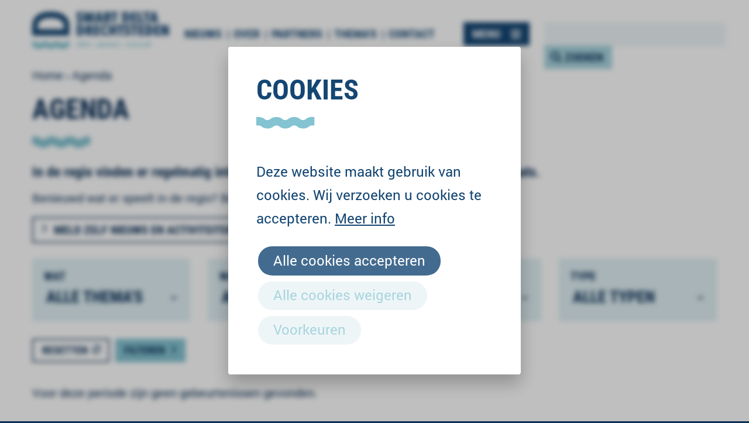

--- FILE ---
content_type: text/html; charset=UTF-8
request_url: https://www.smartdeltadrechtsteden.nl/agenda?year=2022&month=9&week=36&show=week
body_size: 11590
content:
<!DOCTYPE html>

<html lang="nl">

<head>

  <meta name="viewport" content="width=device-width, initial-scale=1">
  <!-- lbjihzDsHuOnMzJsNtNST-->
  <meta http-equiv="content-type" content="text/html;charset=UTF-8" />
  <meta name="generator" content="Waxtrapp " />
  <meta name="google-site-verification" content="Cs0Bd02vIyhSjq3amZaWniTw-OrP5R0y8y9yr3vZfwk" />
  <meta name="google-site-verification" content="ccIYWWYMiNKbikv6_rJdbWQAVKaQh0Mn217MjQruwOM" />  <link type="application/rss+xml" rel="alternate" title="Agenda" href="//www.smartdeltadrechtsteden.nl/agenda?view=rss" />

  <title>Agenda - Smart Delta Drechtsteden</title>
  <link rel="stylesheet" type="text/css" href="/drechtsteden?waxtrapp=fsqihzDsHuOnMzJsN&amp;pane=nwqsjpEsHuOnMzJAYeZhZTOTE&amp;require=lxqsjpEsHuOnMzJAYeZhZNL" />
  <link rel="stylesheet" type="text/css" href="/drechtsteden?waxtrapp=fsqihzDsHuOnMzJsN&amp;pane=nwqsjpEsHuOnMzJAYeZhZTOTE&amp;require=xxqsjpEsHuOnMzJAYeZhZNF" />
  <link rel="stylesheet" type="text/css" href="/drechtsteden?waxtrapp=fsqihzDsHuOnMzJsN&amp;pane=nwqsjpEsHuOnMzJAYeZhZTOTE&amp;require=lzqsjpEsHuOnMzJAYeZhZNM" />
  <link rel="stylesheet" type="text/css" href="/drechtsteden/agenda?waxtrapp=dlwwhzDsHuOnMzJsNhN&amp;pane=bqepjpEsHuOnMzJAYcMvM" media="all" />
  <script type="text/javascript" src="/drechtsteden?waxtrapp=fsqihzDsHuOnMzJsN&amp;pane=nwqsjpEsHuOnMzJAYeZhZTOTE&amp;require=virsjpEsHuOnMzJAYeZhZJN"></script>
  <script type="text/javascript" src="/drechtsteden?waxtrapp=fsqihzDsHuOnMzJsN&amp;pane=nwqsjpEsHuOnMzJAYeZhZTOTE&amp;require=xtrsjpEsHuOnMzJAYeZhZJaC"></script>
  <script type="text/javascript" src="/drechtsteden?waxtrapp=fsqihzDsHuOnMzJsN&amp;pane=tnzqjpEsHuOnMzJAYoeBffB"></script>
  <script type="text/javascript" src="/drechtsteden/agenda?waxtrapp=dlwwhzDsHuOnMzJsNhN&amp;pane=pnzqjpEsHuOnMzJAYoeBhfB"></script>
  <link rel="shortcut icon" href="/dds/up/ZyciuluKcE_SDfavi.png" type="image/x-icon" />
  <link rel="canonical" href="https://www.smartdeltadrechtsteden.nl/agenda/introtekst" />
<!-- Global site tag (gtag.js) - Google Analytics -->
<script nonce=eca1df80f54711f08003b90a8bfbcc81 async src="https://www.googletagmanager.com/gtag/js?id=G-BF7FKKWXXZ"></script>
<script>
  window.dataLayer = window.dataLayer || [];
  function gtag(){dataLayer.push(arguments);}
  gtag('js', new Date());

  gtag('config', 'G-BF7FKKWXXZ',{ 'anonymize_ip': true });
</script>


<!-- Siteimprove -->
<script type="text/javascript">
/*<![CDATA[*/
(function() {
                                 var sz = document.createElement('script'); sz.type = 'text/javascript'; sz.async = true;
                                 sz.src = '//siteimproveanalytics.com/js/siteanalyze_6006006.js';
                                 var s = document.getElementsByTagName('script')[0]; s.parentNode.insertBefore(sz, s);
})();
/*]]>*/
</script>
<!--  End Siteimprove code -->
</head>
<body class="JS-OFF mod_calendar ">
  <div class="cookiePermission">
    <div class="cookiePermission-content cookiePermission-preferences" style="display: none;">
      <a class="cookiePermission-close" rel="nofollow"  title="Sluiten" tabindex="0"><span class="icon icon-close"></a>
      <h2 class="cookiePermission-title">Cookievoorkeuren</h2>
      <div class="cookiePermission-details">
        <div class="cookiePermission-intro"><p>Deze website maakt gebruik van verschillende soorten cookies. Sommige van deze cookies zijn essentieel, terwijl andere ons helpen om je ervaring te verbeteren door inzicht te geven in hoe de site wordt gebruikt. Je kunt je toestemming op elk moment wijzigen of intrekken. Zie onze cookieverklaring voor <a href="/cookie-verklaring">meer info</a>.</p></div>        <fieldset>
          <legend>Selecteer optie's</legend>
          <ul class="cookiePermission-categories">
          <li>
            <h3>Functioneel</h3>
            <div class="switch">
              <input type="checkbox" id="cookieCategory-functional" name="cookieCategory" value="functional" checked disabled />
              <label for="cookieCategory-functional">Functioneel</label>
            </div>
            <p class="description">Functionele cookies zijn nodig voor een goede werking van de website.</p>
          </li>
          <li>
            <h3>Statistieken</h3>
            <div class="switch">
              <input type="checkbox" id="cookieCategory-statistics" name="cookieCategory" value="statistics" checked />
              <label for="cookieCategory-statistics">Statistieken</label>
            </div>
            <p class="description">Statistische cookies helpen ons begrijpen hoe bezoekers de website gebruiken.</p>
          </li>
          <li>
            <h3>Marketing</h3>
            <div class="switch">
              <input type="checkbox" id="cookieCategory-marketing" name="cookieCategory" value="marketing" />
              <label for="cookieCategory-marketing">Marketing</label>
            </div>
            <p class="description">Marketingcookies worden gebruikt om bezoekers te volgen wanneer ze verschillende websites bezoeken.</p>
          </li>
        </ul></fieldset></div>
      <div class="cookiePermission-actions">
<a class="cookiesConfirm primary cookieActionOnclick" rel="nofollow" data-action="confirmed" href="javascript:void(0)" tabindex="0">Keuze bevestigen</a>
      </div>
    </div>
  </div>
<script nonce=eca1df80f54711f08003b90a8bfbcc81 type="text/javascript">
// <!--

j$(document).ready(function()
{



  j$( ".cookiePermission .cookiePermission-close").click(function(){
    cookiePreferences(false)
  });

  j$( ".cookiePermission .cookieActionOnclick").click(function(){
    cookieAction(this.dataset.action);
  });


  j$( ".cookiePermission:not(.inline) .cookiePermission-actions a:last-of-type" ).on( 'focusout', function( event ) {
    j$( ".cookiePermission:not(.inline) a:first-of-type").focus();
  });

});


function cookieAction(value)
{
  if (value == 'preferences')
  {
    cookiePreferences(true);
  }
  else
  {
    var categories = [];

    if (value == 'confirmed')
    {
      j$('.cookiePermission .cookiePermission-preferences input[name="cookieCategory"]:checked').each(function()
      {
        categories.push(j$(this).val());
      });
    }

    j$.ajax(
    {
      type: 'GET',
      url: '/?set=cookiepermission&mode=ajax&action='+value+'&categories='+categories.join('|'),
      success: function()
      {
        window.location.href = window.location.href.replace(/#.*?$/, '');
      }
    });
  }

  return false;
}

function cookiePreferences(show)
{
  if (show)
  {
    j$('body > .cookiePermission .cookiePermission-message').hide();
    j$('body > .cookiePermission .cookiePermission-preferences').show();
    j$('body > .cookiePermission .cookiePermission-preferences').find('a:not(.cookiePermission-close),input:not([disabled])')[0].focus();
  }
  else
  {
    j$('body > .cookiePermission .cookiePermission-message').show();
    j$('body > .cookiePermission .cookiePermission-preferences').hide();
  }

  return false;
}

function readCookie(name)
{
  var nameEQ = name + "=";
  var ca = document.cookie.split(';');

  for(var i=0;i < ca.length;i++)
  {
    var c = ca[i];
    while (c.charAt(0)==' ') c = c.substring(1, c.length);

    if (c.indexOf(nameEQ) == 0)
    {
      return c.substring(nameEQ.length, c.length);
    }
  }
  return null;
}

// -->
</script>

  <div class="cookiePermission fullScreen">
    <div class="cookiePermission-content cookiePermission-message">
      <h1 class="cookiePermission-title">Cookies</h1>
      <div class="cookiePermission-details"><p>Deze website maakt gebruik van cookies. Wij verzoeken u cookies te accepteren. <a href="/cookie-verklaring">Meer info</a></p></div>
      <div class="cookiePermission-actions">
<a class="cookiesAccept primary cookieActionOnclick" rel="nofollow" data-action="accepted" href="javascript:void(0)" tabindex="0">Alle cookies accepteren</a><a class="cookiesReject cookieActionOnclick" rel="nofollow" data-action="rejected" href="javascript:void(0)" tabindex="0">Alle cookies weigeren</a><a class="cookiesPreferences cookieActionOnclick" rel="nofollow" data-action="preferences" href="javascript:void(0)" tabindex="0">Voorkeuren</a>
      </div>
    </div>
  </div>

<div class="textBrowser">
  <a href="#content">Spring naar inhoud</a>
</div>
    
<div id="suboutline" class="pageWrapper so_default" >

  <div class="textBrowser skiplink">
    <a class='colorBtn' href="#content">Spring naar inhoud</a>
  </div>
  <div id="gotoTop"></div>
  <header class="grid grid-page12">
    <div class="wrapper"> 
       <div class="webletcustom webletLocationlogo webletStylejidqhzDsHuOnMzJsNtNODN" ><a class="anchor_id" id="anchor1227264021"></a><style type="text/css">.logo{fill:#144673;}	.slogan{fill:#84C3D1;}</style>
<a href="/#anchor1227350805"><svg enable-background="new 0 0 350 77" version="1.1" viewBox="0 0 350 77" xmlns="http://www.w3.org/2000/svg"><g><g>
<path class="logo" d="m73 20v-0.1c-1.5-5.1-4.3-9.3-8.5-12.5-6.5-4.9-15.6-7.4-27.3-7.4h-0.1-0.1c-11.7 0-20.8 2.5-27.3 7.4-4.2 3.2-7 7.4-8.5 12.5v0.1 0.1c-0.8 2.7-1.2 5.7-1.2 8.9v18.6h74.2v-18.6c0-3.2-0.4-6.1-1.1-8.8 0-0.1 0-0.1-0.1-0.2zm-9.8 14.9h-52.2v-6c0-2.4 0.5-4.6 1.6-6.6s2.7-3.8 4.9-5.2c2.2-1.5 4.9-2.6 8.2-3.4s7.1-1.2 11.4-1.2c4.4 0 8.2 0.4 11.4 1.2 3.3 0.8 6 1.9 8.2 3.4s3.8 3.2 4.9 5.2 1.6 4.2 1.6 6.6v6zm30.3-12.4c0.9 0 1.7-0.1 2.5-0.4s1.6-0.7 2.2-1.3 1.1-1.3 1.5-2.2 0.6-1.9 0.6-3.1c0-0.9-0.2-1.8-0.5-2.5s-0.7-1.3-1.1-1.8-1-0.9-1.5-1.2-1-0.6-1.5-0.8c-0.8-0.4-1.4-0.8-1.9-1.2-0.4-0.3-0.5-0.7-0.5-1.3 0-0.7 0.2-1.1 0.5-1.4 0.4-0.3 0.8-0.4 1.2-0.4 0.5 0 0.9 0.1 1.3 0.3s0.8 0.5 1.1 0.9l0.2 0.3 2.8-3.9-0.2-0.2c-0.4-0.8-1.2-1.3-2.1-1.7s-2-0.6-3.2-0.6c-0.8 0-1.6 0.1-2.4 0.4s-1.5 0.7-2.2 1.2c-0.6 0.6-1.2 1.3-1.6 2.1-0.4 0.9-0.6 1.9-0.6 3.1 0 0.9 0.1 1.7 0.3 2.3 0.2 0.7 0.5 1.2 0.9 1.7s0.9 0.9 1.4 1.3c0.5 0.3 1.1 0.7 1.6 0.9 0.9 0.4 1.5 0.9 2 1.2 0.4 0.3 0.6 0.8 0.6 1.4s-0.2 1-0.5 1.3-0.7 0.5-1.2 0.5c-0.6 0-1.1-0.1-1.7-0.4s-1-0.6-1.5-1.1v-0.1l-2.8 4 0.2 0.2c0.6 0.6 1.5 1.2 2.6 1.7 1 0.5 2.2 0.8 3.5 0.8zm19.3-9.3l-3.2-12.7h-6.5v21.3h4.8l-0.1-12.3 2.9 12.3h3.8l3.1-12.5-0.2 12.5h5.2v-21.2h-6.8l-3 12.6zm23.4-12.6h-6.4l-5.2 21.3h5.3l0.9-3.8h4.2l0.9 3.8h5.5l-5.2-21.3zm-4.8 13.3l1.5-7.3 1.4 7.3h-2.9zm22.6-1.4c0.3-0.1 0.5-0.3 0.8-0.5 0.4-0.3 0.7-0.7 1-1.1 0.3-0.5 0.5-1 0.7-1.6s0.3-1.3 0.3-2.1c0-2.1-0.6-3.8-1.8-4.9s-2.8-1.6-4.9-1.6h-6.9v21.3h5.1v-8.3h0.9l2.8 8.3h5.6l-3.6-9.5zm-3-3.3c-0.4 0.4-1 0.6-1.6 0.6h-1.1v-4.7h1.2c0.2 0 0.5 0 0.8 0.1 0.2 0.1 0.5 0.2 0.7 0.3 0.2 0.2 0.4 0.4 0.5 0.7s0.2 0.7 0.2 1.2c-0.1 0.8-0.3 1.4-0.7 1.8zm10.6 12.7h5.2v-16.8h3.8v-4.5h-12.8v4.6h3.8v16.7zm27.9-0.8c1.1-0.5 2.1-1.2 2.8-2.2 0.7-0.9 1.3-2.1 1.6-3.4s0.5-2.7 0.5-4.3-0.2-3.1-0.5-4.4c-0.4-1.3-0.9-2.5-1.6-3.4s-1.7-1.7-2.8-2.2-2.5-0.8-4-0.8h-6.1v21.3h6.1c1.5 0.2 2.9-0.1 4-0.6zm-4.8-15.9h0.9c1 0 1.9 0.5 2.5 1.5 0.7 1 1 2.5 1 4.6 0 1.9-0.3 3.4-1 4.5-0.7 1-1.5 1.5-2.5 1.5h-0.9v-12.1zm23.7 11.9h-5.9v-3.9h5.1v-4.4h-5.1v-3.5h5.6v-4.7h-10.6v21.3h11v-4.8zm13.8-0.1h-5.6v-16.4h-5.3v21.3h10.9v-4.9zm3.5 4.9h5.2v-16.8h3.8v-4.5h-12.8v4.6h3.8v16.7zm13.9 0l0.9-3.8h4.2l0.9 3.8h5.5l-5.2-21.3h-6.4l-5.2 21.3h5.3zm2.9-15.3l1.4 7.3h-2.8l1.4-7.3zm-140.7 22.6c-0.7-0.9-1.7-1.7-2.8-2.2s-2.5-0.8-4-0.8h-6.1v21.3h6.1c1.5 0 2.9-0.3 4-0.8s2.1-1.2 2.8-2.2c0.7-0.9 1.3-2.1 1.6-3.4s0.5-2.7 0.5-4.3-0.2-3.1-0.5-4.4c-0.3-1.1-0.9-2.2-1.6-3.2zm-4.2 12.3c-0.7 1-1.5 1.5-2.5 1.5h-0.9v-12h0.9c1 0 1.9 0.5 2.5 1.5 0.7 1 1 2.5 1 4.6 0 1.9-0.3 3.4-1 4.4zm20.9-3.8c0.4-0.3 0.7-0.7 1-1.1 0.3-0.5 0.5-1 0.7-1.6s0.3-1.3 0.3-2.1c0-2.1-0.6-3.8-1.8-4.9s-2.8-1.6-4.9-1.6h-6.9v21.3h5.1v-8.3h0.9l2.8 8.3h5.6l-3.6-9.4c0.3-0.2 0.5-0.4 0.8-0.6zm-3.8-2.8c-0.4 0.4-1 0.6-1.6 0.6h-1.1v-4.7h1.2c0.2 0 0.5 0 0.8 0.1 0.2 0.1 0.5 0.2 0.7 0.3 0.2 0.2 0.4 0.4 0.5 0.7s0.2 0.7 0.2 1.2c-0.1 0.8-0.3 1.4-0.7 1.8zm13.9 4h5.1v-4.5h-5.1v-3.4h5.6v-4.7h-10.6v21.3h11v-4.8h-5.9v-3.9zm19.3 2.8c-0.3 0.4-0.6 0.7-1 1s-0.9 0.4-1.5 0.4-1.1-0.1-1.5-0.4-0.8-0.7-1.1-1.3-0.5-1.2-0.7-2-0.2-1.6-0.2-2.5 0.1-1.7 0.2-2.5 0.4-1.4 0.7-2c0.3-0.5 0.7-1 1.1-1.3s0.9-0.4 1.5-0.4 1.1 0.1 1.5 0.4 0.8 0.6 1.1 1l0.2 0.3 2.9-3.9-0.1-0.2c-0.6-0.8-1.4-1.4-2.3-1.9-1-0.5-2.2-0.8-3.6-0.8-1.3 0-2.4 0.3-3.4 0.8s-1.9 1.3-2.6 2.3-1.3 2.2-1.7 3.6-0.6 2.9-0.6 4.5 0.2 3.1 0.6 4.5 1 2.6 1.7 3.5c0.7 1 1.6 1.8 2.6 2.3 1 0.6 2.2 0.8 3.4 0.8 1.5 0 2.7-0.3 3.7-0.8 1-0.6 1.7-1.3 2.3-2.1l0.1-0.2-3-3.7-0.3 0.6zm14.8-7.6h-4.3v-7.9h-5.3v21.3h5.3v-8.7h4.3v8.7h5.3v-21.2h-5.3v7.8zm7.3-3.2h3.8v16.8h5.2v-16.8h3.8v-4.6h-12.8v4.6zm21-0.4c0.5 0 0.9 0.1 1.3 0.3s0.8 0.5 1.1 0.9l0.2 0.3 2.8-3.9-0.2-0.2c-0.6-0.7-1.4-1.2-2.4-1.6-0.9-0.4-2-0.6-3.2-0.6-0.8 0-1.6 0.1-2.4 0.4s-1.5 0.7-2.2 1.2c-0.6 0.6-1.2 1.3-1.6 2.1-0.4 0.9-0.6 1.9-0.6 3.1 0 0.9 0.1 1.7 0.3 2.3 0.2 0.7 0.5 1.2 0.9 1.7s0.9 0.9 1.4 1.3c0.5 0.3 1.1 0.7 1.6 0.9 0.9 0.4 1.5 0.9 2 1.2 0.4 0.3 0.6 0.8 0.6 1.4s-0.2 1-0.5 1.3-0.7 0.5-1.2 0.5c-0.6 0-1.1-0.1-1.7-0.4s-1-0.6-1.5-1.1l-0.3-0.3-2.8 4 0.2 0.2c0.6 0.6 1.5 1.2 2.6 1.7s2.3 0.7 3.5 0.7c0.9 0 1.7-0.1 2.5-0.4s1.6-0.7 2.2-1.3 1.1-1.3 1.5-2.2 0.6-1.9 0.6-3.1c0-0.9-0.2-1.8-0.5-2.5s-0.7-1.3-1.1-1.8-1-0.9-1.5-1.2-1-0.6-1.5-0.8c-0.8-0.4-1.4-0.8-1.9-1.2-0.4-0.3-0.5-0.7-0.5-1.3 0-0.7 0.2-1.1 0.5-1.4 0.9 0 1.3-0.2 1.8-0.2zm6 0.4h3.8v16.8h5.2v-16.8h3.8v-4.6h-12.8v4.6zm19.9 8h5.1v-4.5h-5.1v-3.4h5.6v-4.7h-10.6v21.3h11v-4.8h-5.9v-3.9zm21.7-9.7c-0.7-0.9-1.7-1.7-2.8-2.2s-2.5-0.8-4-0.8h-6.1v21.3h6.1c1.5 0 2.9-0.3 4-0.8s2.1-1.2 2.8-2.2c0.7-0.9 1.3-2.1 1.6-3.4s0.5-2.7 0.5-4.3-0.2-3.1-0.5-4.4c-0.3-1.1-0.9-2.2-1.6-3.2zm-4.2 12.3c-0.7 1-1.5 1.5-2.5 1.5h-0.9v-12h0.9c1 0 1.9 0.5 2.5 1.5 0.7 1 1 2.5 1 4.6 0 1.9-0.3 3.4-1 4.4zm14.4-2.6h5.1v-4.5h-5.1v-3.4h5.6v-4.7h-10.6v21.3h11v-4.8h-5.9v-3.9zm18.8-12.6l0.1 11.7-4.4-11.7h-5.7v21.3h4.8l-0.1-11.5 4.4 11.5h5.5v-21.3h-4.6z"/>
<path class="slogan" d="m71.2 59.3c-3.1 0-5.9 1-7.8 2.8-1.6 1.5-5.4 1.5-7 0-1.9-1.8-4.8-2.8-7.9-2.8s-5.9 1-7.9 2.8c-1.6 1.5-5.4 1.5-7 0-1.9-1.8-4.8-2.8-7.9-2.8s-5.9 1-7.9 2.8c-1.6 1.5-5.4 1.5-7 0-1.9-1.8-4.8-2.8-7.9-2.8h-2.9v10.9h3c1.3 0 2.7 0.4 3.5 1.1 1.9 1.8 4.8 2.8 7.9 2.8s5.9-1 7.9-2.8c1.6-1.5 5.4-1.5 7 0 1.9 1.8 4.8 2.8 7.9 2.8s5.9-1 7.9-2.8c1.6-1.5 5.4-1.5 7 0 1.9 1.8 4.8 2.8 7.9 2.8s5.9-1 7.9-2.8c0.8-0.7 2.1-1.1 3.5-1.1h3v-10.9h-3.2z"/>
<path class="slogan" d="m94.2 64c-0.2-0.3-0.4-0.5-0.7-0.7s-0.6-0.3-1-0.3c-0.2 0-0.3 0-0.5 0.1-0.2 0-0.3 0.1-0.4 0.2l-0.3 0.3c-0.1 0.1-0.1 0.3-0.1 0.4 0 0.3 0.1 0.5 0.4 0.7s0.7 0.3 1.3 0.4c0.4 0.1 0.7 0.2 1 0.3s0.6 0.3 0.8 0.4c0.2 0.2 0.4 0.4 0.5 0.6s0.2 0.5 0.2 0.8c0 0.4-0.1 0.8-0.3 1.1s-0.4 0.6-0.7 0.7c-0.3 0.2-0.6 0.3-1 0.4s-0.7 0.1-1.1 0.1c-0.6 0-1.1-0.1-1.7-0.3-0.5-0.2-1-0.6-1.3-1l1.1-0.9c0.2 0.3 0.5 0.5 0.8 0.7 0.4 0.2 0.7 0.3 1.2 0.3 0.2 0 0.4 0 0.5-0.1 0.2 0 0.3-0.1 0.5-0.2 0.1-0.1 0.3-0.2 0.3-0.3 0.1-0.1 0.1-0.3 0.1-0.5 0-0.3-0.2-0.6-0.5-0.8s-0.8-0.3-1.5-0.5c-0.3-0.1-0.5-0.1-0.8-0.2s-0.5-0.2-0.7-0.4-0.4-0.4-0.5-0.6-0.2-0.5-0.2-0.9 0.1-0.7 0.2-1c0.2-0.3 0.4-0.5 0.6-0.7 0.3-0.2 0.6-0.3 0.9-0.4s0.7-0.1 1-0.1c0.5 0 1.1 0.1 1.5 0.3 0.5 0.2 0.9 0.5 1.2 0.9l-0.8 1.2z"/><path class="slogan" d="M98.7,69.6h-1.5V57.7h1.5V69.6z"/><path class="slogan" d="m103 59.4c0 0.3-0.1 0.5-0.3 0.7s-0.4 0.3-0.7 0.3-0.5-0.1-0.7-0.3-0.3-0.4-0.3-0.7 0.1-0.5 0.3-0.7 0.4-0.3 0.7-0.3 0.5 0.1 0.7 0.3 0.3 0.5 0.3 0.7zm-0.2 10.2h-1.5v-7.4h1.5v7.4z"/><path class="slogan" d="m107.7 62.3c0.4-0.3 0.9-0.4 1.5-0.4 0.5 0 1 0.1 1.4 0.3s0.7 0.6 1 1.1c0.3-0.5 0.6-0.8 1.1-1.1s0.9-0.4 1.5-0.4c0.5 0 0.9 0.1 1.2 0.2 0.3 0.2 0.6 0.4 0.9 0.7 0.2 0.3 0.4 0.6 0.5 1s0.2 0.8 0.2 1.2v4.6h-1.5v-4.1c0-0.3 0-0.6-0.1-0.9s-0.1-0.5-0.3-0.7c-0.1-0.2-0.3-0.4-0.5-0.5s-0.5-0.2-0.8-0.2-0.6 0.1-0.9 0.2c-0.2 0.1-0.4 0.3-0.6 0.5s-0.3 0.5-0.3 0.8c-0.1 0.3-0.1 0.6-0.1 0.9v4h-1.5v-4.4c0-0.3 0-0.6-0.1-0.8s-0.1-0.4-0.3-0.6c-0.1-0.2-0.3-0.3-0.5-0.4s-0.4-0.1-0.7-0.1c-0.5 0-1 0.2-1.4 0.7-0.4 0.4-0.5 1-0.5 1.8v4h-1.5v-5.8-0.8-0.8h1.4v0.6 0.6c0.2-0.6 0.5-0.9 0.9-1.2z"/><path class="slogan" d="m124.2 66.4c0 0.3-0.1 0.5-0.3 0.7s-0.5 0.3-0.8 0.3-0.5-0.1-0.7-0.3-0.3-0.4-0.3-0.7 0.1-0.5 0.3-0.7 0.5-0.3 0.8-0.3 0.6 0.1 0.8 0.3c0.1 0.2 0.2 0.4 0.2 0.7z"/><path class="slogan" d="m133.5 64c-0.2-0.3-0.4-0.5-0.7-0.7s-0.6-0.3-1-0.3c-0.2 0-0.3 0-0.5 0.1-0.2 0-0.3 0.1-0.4 0.2l-0.3 0.3c-0.1 0.1-0.1 0.3-0.1 0.4 0 0.3 0.1 0.5 0.4 0.7s0.7 0.3 1.3 0.4c0.4 0.1 0.7 0.2 1 0.3s0.6 0.3 0.8 0.4c0.2 0.2 0.4 0.4 0.5 0.6s0.2 0.5 0.2 0.8c0 0.4-0.1 0.8-0.3 1.1s-0.4 0.6-0.7 0.7c-0.3 0.2-0.6 0.3-1 0.4s-0.7 0.1-1.1 0.1c-0.6 0-1.1-0.1-1.7-0.3-0.5-0.2-1-0.6-1.3-1l1.1-0.9c0.2 0.3 0.5 0.5 0.8 0.7 0.4 0.2 0.7 0.3 1.2 0.3 0.2 0 0.4 0 0.5-0.1 0.2 0 0.3-0.1 0.5-0.2 0.1-0.1 0.3-0.2 0.3-0.3 0.1-0.1 0.1-0.3 0.1-0.5 0-0.3-0.2-0.6-0.5-0.8s-0.8-0.3-1.5-0.5c-0.3-0.1-0.5-0.1-0.8-0.2s-0.5-0.2-0.7-0.4-0.4-0.4-0.5-0.6-0.2-0.5-0.2-0.9 0.1-0.7 0.2-1c0.2-0.3 0.4-0.5 0.6-0.7 0.3-0.2 0.6-0.3 0.9-0.4s0.7-0.1 1-0.1c0.5 0 1.1 0.1 1.5 0.3 0.5 0.2 0.9 0.5 1.2 0.9l-0.8 1.2z"/><path class="slogan" d="m141.1 64.7c0-0.6-0.2-1-0.5-1.2-0.3-0.3-0.8-0.4-1.3-0.4-0.4 0-0.8 0.1-1.2 0.2-0.4 0.2-0.7 0.4-0.9 0.6l-0.8-0.9c0.4-0.3 0.8-0.6 1.3-0.8s1.1-0.3 1.7-0.3c0.5 0 1 0.1 1.4 0.2 0.4 0.2 0.7 0.4 1 0.6 0.3 0.3 0.4 0.6 0.6 0.9 0.1 0.4 0.2 0.7 0.2 1.1v3.2 0.8c0 0.3 0 0.5 0.1 0.7h-1.3c-0.1-0.4-0.1-0.7-0.1-1.1-0.3 0.4-0.6 0.7-1 0.9s-0.9 0.3-1.5 0.3c-0.3 0-0.6 0-0.9-0.1s-0.6-0.2-0.9-0.4-0.5-0.4-0.7-0.7-0.3-0.7-0.3-1.1c0-0.6 0.2-1 0.5-1.3s0.7-0.6 1.2-0.8 1-0.3 1.7-0.3c0.6-0.1 1.2-0.1 1.9-0.1zm-0.4 1.3h-1.1c-0.4 0-0.7 0.1-1.1 0.2-0.3 0.1-0.6 0.2-0.8 0.4s-0.3 0.4-0.3 0.8c0 0.2 0 0.4 0.1 0.5s0.2 0.3 0.4 0.4c0.1 0.1 0.3 0.2 0.5 0.2s0.4 0.1 0.6 0.1c0.7 0 1.2-0.2 1.6-0.6s0.6-0.9 0.6-1.6v-0.4h-0.5z"/>
<path class="slogan" d="m147.3 62.3c0.4-0.3 0.9-0.4 1.5-0.4 0.5 0 1 0.1 1.4 0.3s0.7 0.6 1 1.1c0.3-0.5 0.6-0.8 1.1-1.1s0.9-0.4 1.5-0.4c0.5 0 0.9 0.1 1.2 0.2 0.3 0.2 0.6 0.4 0.9 0.7 0.2 0.3 0.4 0.6 0.5 1s0.2 0.8 0.2 1.2v4.6h-1.6v-4.1c0-0.3 0-0.6-0.1-0.9s-0.1-0.5-0.3-0.7c-0.1-0.2-0.3-0.4-0.5-0.5s-0.5-0.2-0.8-0.2-0.6 0.1-0.9 0.2c-0.2 0.1-0.4 0.3-0.6 0.5s-0.3 0.5-0.3 0.8c-0.1 0.3-0.1 0.6-0.1 0.9v4h-1.5v-4.4c0-0.3 0-0.6-0.1-0.8s-0.1-0.4-0.3-0.6c-0.1-0.2-0.3-0.3-0.5-0.4s-0.4-0.1-0.7-0.1c-0.5 0-1 0.2-1.4 0.7-0.4 0.4-0.5 1-0.5 1.8v4h-1.4v-5.8-0.8-0.8h1.4v0.6 0.6c0.2-0.6 0.5-0.9 0.9-1.2z"/><path class="slogan" d="m165.9 65.8v0.3 0.3h-5.9c0 0.3 0.1 0.6 0.2 0.9s0.3 0.5 0.5 0.7 0.5 0.4 0.8 0.5 0.6 0.2 0.9 0.2c0.5 0 0.9-0.1 1.3-0.3s0.7-0.5 0.9-0.8l1 0.8c-0.4 0.5-0.9 0.9-1.4 1.2-0.5 0.2-1.1 0.4-1.8 0.4-0.6 0-1.1-0.1-1.6-0.3s-0.9-0.5-1.2-0.8-0.6-0.8-0.8-1.2c-0.2-0.5-0.3-1-0.3-1.6s0.1-1.1 0.3-1.6 0.5-0.9 0.8-1.2 0.8-0.6 1.2-0.8c0.5-0.2 1-0.3 1.5-0.3s1 0.1 1.5 0.3c0.4 0.2 0.8 0.4 1.1 0.8 0.3 0.3 0.5 0.7 0.7 1.2 0.2 0.1 0.3 0.7 0.3 1.3zm-1.5-0.6c0-0.3-0.1-0.6-0.1-0.8-0.1-0.3-0.2-0.5-0.4-0.7s-0.4-0.3-0.6-0.4c-0.3-0.1-0.6-0.2-0.9-0.2s-0.6 0.1-0.9 0.2-0.5 0.3-0.7 0.4c-0.2 0.2-0.4 0.4-0.5 0.7s-0.2 0.5-0.2 0.8h4.3z"/><path class="slogan" d="m169.3 62.1v0.6 0.6c0.1-0.2 0.2-0.4 0.4-0.6s0.3-0.3 0.6-0.5c0.2-0.1 0.4-0.2 0.7-0.3s0.5-0.1 0.8-0.1c0.5 0 0.9 0.1 1.2 0.2 0.3 0.2 0.6 0.4 0.9 0.7 0.2 0.3 0.4 0.6 0.5 1s0.2 0.8 0.2 1.2v4.6h-1.5v-4.1c0-0.3 0-0.6-0.1-0.9 0-0.3-0.1-0.5-0.3-0.7-0.1-0.2-0.3-0.4-0.5-0.5s-0.5-0.2-0.8-0.2c-0.6 0-1.1 0.2-1.4 0.7-0.4 0.4-0.6 1-0.6 1.8v4h-1.5v-5.8-0.8-0.8h1.4z"/><path class="slogan" d="m182 66.4c0 0.3-0.1 0.5-0.3 0.7s-0.5 0.3-0.8 0.3-0.5-0.1-0.7-0.3-0.3-0.4-0.3-0.7 0.1-0.5 0.3-0.7 0.5-0.3 0.8-0.3 0.6 0.1 0.8 0.3c0.1 0.2 0.2 0.4 0.2 0.7z"/><path class="slogan" d="m190.8 69.6h-1.6l-3-7.4h1.6l2.2 5.9 2.2-5.9h1.6l-3 7.4z"/><path class="slogan" d="m202.7 65.8c0 0.6-0.1 1.1-0.3 1.6s-0.5 0.9-0.8 1.2c-0.4 0.4-0.8 0.6-1.3 0.8s-1 0.3-1.6 0.3-1.1-0.1-1.6-0.3-0.9-0.5-1.3-0.8c-0.4-0.4-0.6-0.8-0.8-1.2-0.2-0.5-0.3-1-0.3-1.6s0.1-1.1 0.3-1.6 0.5-0.9 0.8-1.2c0.4-0.3 0.8-0.6 1.3-0.8s1-0.3 1.6-0.3 1.1 0.1 1.6 0.3 0.9 0.5 1.3 0.8 0.6 0.8 0.8 1.2c0.2 0.5 0.3 1 0.3 1.6zm-1.5 0c0-0.4-0.1-0.7-0.2-1s-0.3-0.6-0.5-0.9c-0.2-0.2-0.5-0.4-0.8-0.6-0.3-0.1-0.7-0.2-1.1-0.2s-0.8 0.1-1.1 0.2-0.6 0.3-0.8 0.6c-0.2 0.2-0.4 0.5-0.5 0.9-0.1 0.3-0.2 0.7-0.2 1 0 0.4 0.1 0.7 0.2 1s0.3 0.6 0.5 0.9 0.5 0.4 0.8 0.6c0.3 0.1 0.7 0.2 1.1 0.2s0.8-0.1 1.1-0.2 0.6-0.3 0.8-0.6 0.4-0.5 0.5-0.9c0.1-0.3 0.2-0.6 0.2-1z"/><path class="slogan" d="m212.3 65.8c0 0.6-0.1 1.1-0.3 1.6s-0.5 0.9-0.8 1.2c-0.4 0.4-0.8 0.6-1.3 0.8s-1 0.3-1.6 0.3-1.1-0.1-1.6-0.3-0.9-0.5-1.3-0.8c-0.4-0.4-0.6-0.8-0.8-1.2-0.2-0.5-0.3-1-0.3-1.6s0.1-1.1 0.3-1.6 0.5-0.9 0.8-1.2c0.4-0.3 0.8-0.6 1.3-0.8s1-0.3 1.6-0.3 1.1 0.1 1.6 0.3 0.9 0.5 1.3 0.8 0.6 0.8 0.8 1.2c0.2 0.5 0.3 1 0.3 1.6zm-1.5 0c0-0.4-0.1-0.7-0.2-1s-0.3-0.6-0.5-0.9c-0.2-0.2-0.5-0.4-0.8-0.6-0.3-0.1-0.7-0.2-1.1-0.2s-0.8 0.1-1.1 0.2-0.6 0.3-0.8 0.6c-0.2 0.2-0.4 0.5-0.5 0.9-0.1 0.3-0.2 0.7-0.2 1 0 0.4 0.1 0.7 0.2 1s0.3 0.6 0.5 0.9 0.5 0.4 0.8 0.6c0.3 0.1 0.7 0.2 1.1 0.2s0.8-0.1 1.1-0.2 0.6-0.3 0.8-0.6 0.4-0.5 0.5-0.9c0.1-0.3 0.2-0.6 0.2-1z"/><path class="slogan" d="m214.4 62.9v-0.8h1.4v0.7 0.6c0.2-0.4 0.5-0.8 0.9-1.1s0.9-0.4 1.4-0.4c0.2 0 0.4 0 0.6 0.1l-0.1 1.4c-0.2-0.1-0.4-0.1-0.7-0.1-0.4 0-0.7 0.1-0.9 0.2-0.3 0.1-0.5 0.3-0.7 0.5s-0.3 0.5-0.4 0.8-0.1 0.6-0.1 0.9v3.9h-1.5v-5.8c0.1-0.3 0.1-0.5 0.1-0.9z"/><path class="slogan" d="m225.3 69.6v-0.6-0.6c-0.2 0.4-0.5 0.7-1 1-0.4 0.3-0.9 0.4-1.5 0.4-0.5 0-0.9-0.1-1.2-0.2-0.4-0.2-0.6-0.4-0.9-0.7-0.2-0.3-0.4-0.6-0.5-1s-0.2-0.8-0.2-1.2v-4.6h1.5v4.1c0 0.3 0 0.6 0.1 0.9 0 0.3 0.1 0.5 0.3 0.7 0.1 0.2 0.3 0.4 0.5 0.5s0.5 0.2 0.8 0.2c0.6 0 1.1-0.2 1.4-0.7 0.4-0.4 0.6-1 0.6-1.8v-4h1.5v6 0.8 0.8h-1.4z"/><path class="slogan" d="m230.9 59.4c0 0.3-0.1 0.5-0.3 0.7s-0.4 0.3-0.7 0.3-0.5-0.1-0.7-0.3-0.3-0.4-0.3-0.7 0.1-0.5 0.3-0.7 0.4-0.3 0.7-0.3 0.5 0.1 0.7 0.3c0.3 0.2 0.3 0.5 0.3 0.7zm-0.2 10.2h-1.5v-7.4h1.5v7.4z"/><path class="slogan" d="m236.9 63.3h-2v3.9c0 0.4 0.1 0.8 0.3 1s0.4 0.3 0.8 0.3h0.4c0.2 0 0.3-0.1 0.4-0.1v1.2c-0.2 0.1-0.4 0.1-0.6 0.1s-0.4 0.1-0.7 0.1c-0.7 0-1.2-0.2-1.6-0.6s-0.6-1-0.6-1.7v-4h-1.4v-1.2h1.4v-2.3h1.5v2.1h2v1.2z"/><text transform="translate(297.64 420.95)" font-family="'MyriadPro-Regular'" font-size="12px">smart delta drechtsteden</text>
</g></g><g><g>
<path class="slogan" d="m94.6 65.9c-0.2-0.2-0.5-0.3-0.8-0.4s-0.6-0.2-1-0.3c-0.6-0.1-1-0.3-1.3-0.4-0.3-0.2-0.4-0.4-0.4-0.7 0-0.2 0-0.3 0.1-0.4l0.3-0.3c0.1-0.1 0.3-0.1 0.4-0.2 0.2 0 0.3-0.1 0.5-0.1 0.4 0 0.7 0.1 1 0.3s0.5 0.4 0.7 0.7l1-0.9c-0.3-0.4-0.7-0.7-1.2-0.9s-1-0.3-1.5-0.3c-0.4 0-0.7 0-1 0.1s-0.6 0.2-0.9 0.4-0.5 0.4-0.6 0.7c-0.2 0.3-0.2 0.6-0.2 1 0 0.3 0.1 0.6 0.2 0.9 0.1 0.2 0.3 0.4 0.5 0.6s0.4 0.3 0.7 0.4 0.5 0.2 0.8 0.2c0.6 0.1 1.1 0.3 1.5 0.5 0.3 0.2 0.5 0.4 0.5 0.8 0 0.2 0 0.4-0.1 0.5l-0.3 0.3c-0.1 0.1-0.3 0.1-0.5 0.2-0.2 0-0.4 0.1-0.5 0.1-0.4 0-0.8-0.1-1.2-0.3s-0.6-0.4-0.8-0.7l-1.1 0.9c0.4 0.4 0.8 0.8 1.3 1s1.1 0.3 1.7 0.3c0.4 0 0.7 0 1.1-0.1s0.7-0.2 1-0.4 0.5-0.4 0.7-0.7 0.3-0.7 0.3-1.1c0-0.3-0.1-0.6-0.2-0.8-0.3-0.5-0.5-0.7-0.7-0.9zm2.6 3.7h1.5v-11.9h-1.5v11.9zm4.8-11.1c-0.3 0-0.5 0.1-0.7 0.3s-0.3 0.4-0.3 0.7 0.1 0.5 0.3 0.7 0.4 0.3 0.7 0.3 0.5-0.1 0.7-0.3 0.3-0.4 0.3-0.7-0.1-0.5-0.3-0.7-0.4-0.3-0.7-0.3zm-0.7 11.1h1.5v-7.4h-1.5v7.4zm14.8-6.8c-0.2-0.3-0.5-0.5-0.9-0.7-0.3-0.2-0.8-0.2-1.2-0.2-0.5 0-1 0.1-1.5 0.4s-0.8 0.6-1.1 1.1c-0.2-0.5-0.5-0.9-1-1.1-0.4-0.2-0.9-0.3-1.4-0.3-0.6 0-1.1 0.1-1.5 0.4s-0.7 0.6-0.9 1v-0.6-0.6h-1.4v0.8 0.8 5.8h1.5v-4c0-0.7 0.2-1.3 0.5-1.8 0.4-0.4 0.8-0.7 1.4-0.7 0.3 0 0.5 0 0.7 0.1s0.4 0.2 0.5 0.4l0.3 0.6c0.1 0.2 0.1 0.5 0.1 0.8v4.4h1.5v-4c0-0.3 0-0.6 0.1-0.9s0.2-0.5 0.3-0.8c0.2-0.2 0.3-0.4 0.6-0.5 0.2-0.1 0.5-0.2 0.9-0.2 0.3 0 0.6 0.1 0.8 0.2s0.4 0.3 0.5 0.5 0.2 0.4 0.3 0.7 0.1 0.6 0.1 0.9v4.1h1.5v-4.6c0-0.4-0.1-0.8-0.2-1.2-0.1-0.2-0.2-0.5-0.5-0.8zm7 2.6c-0.3 0-0.6 0.1-0.8 0.3s-0.3 0.4-0.3 0.7 0.1 0.5 0.3 0.7 0.5 0.3 0.7 0.3c0.3 0 0.6-0.1 0.8-0.3s0.3-0.4 0.3-0.7-0.1-0.5-0.3-0.7c-0.1-0.2-0.4-0.3-0.7-0.3zm10.8 0.5c-0.2-0.2-0.5-0.3-0.8-0.4s-0.6-0.2-1-0.3c-0.6-0.1-1-0.3-1.3-0.4-0.3-0.2-0.4-0.4-0.4-0.7 0-0.2 0-0.3 0.1-0.4l0.3-0.3c0.1-0.1 0.3-0.1 0.4-0.2 0.2 0 0.3-0.1 0.5-0.1 0.4 0 0.7 0.1 1 0.3s0.5 0.4 0.7 0.7l1-0.9c-0.3-0.4-0.7-0.7-1.2-0.9s-1-0.3-1.5-0.3c-0.4 0-0.7 0-1 0.1s-0.6 0.2-0.9 0.4-0.5 0.4-0.6 0.7c-0.2 0.3-0.2 0.6-0.2 1 0 0.3 0.1 0.6 0.2 0.9 0.1 0.2 0.3 0.4 0.5 0.6s0.4 0.3 0.7 0.4 0.5 0.2 0.8 0.2c0.6 0.1 1.1 0.3 1.5 0.5 0.3 0.2 0.5 0.4 0.5 0.8 0 0.2 0 0.4-0.1 0.5l-0.3 0.3c-0.1 0.1-0.3 0.1-0.5 0.2-0.2 0-0.4 0.1-0.5 0.1-0.4 0-0.8-0.1-1.2-0.3s-0.6-0.4-0.8-0.7l-1.1 0.9c0.4 0.4 0.8 0.8 1.3 1s1.1 0.3 1.7 0.3c0.4 0 0.7 0 1.1-0.1s0.7-0.2 1-0.4 0.5-0.4 0.7-0.7 0.3-0.7 0.3-1.1c0-0.3-0.1-0.6-0.2-0.8-0.3-0.5-0.5-0.7-0.7-0.9zm8.6 2.2v-3.2c0-0.4-0.1-0.8-0.2-1.1-0.1-0.4-0.3-0.7-0.6-0.9-0.3-0.3-0.6-0.5-1-0.6-0.4-0.2-0.9-0.2-1.4-0.2-0.6 0-1.2 0.1-1.7 0.3s-1 0.5-1.3 0.8l0.8 0.9c0.3-0.3 0.6-0.5 0.9-0.6 0.4-0.2 0.8-0.2 1.2-0.2 0.6 0 1 0.1 1.3 0.4s0.5 0.7 0.5 1.2v0.2c-0.6 0-1.3 0-1.9 0.1s-1.2 0.2-1.7 0.3c-0.5 0.2-0.9 0.4-1.2 0.8-0.3 0.3-0.5 0.8-0.5 1.3 0 0.4 0.1 0.8 0.3 1.1s0.4 0.5 0.7 0.7 0.6 0.3 0.9 0.4 0.6 0.1 0.9 0.1c0.6 0 1.1-0.1 1.5-0.3s0.8-0.5 1-0.9c0 0.4 0 0.7 0.1 1.1h1.3c0-0.2-0.1-0.4-0.1-0.7 0.2-0.5 0.2-0.8 0.2-1zm-1.4-1.7c0 0.6-0.2 1.1-0.6 1.6-0.4 0.4-0.9 0.6-1.6 0.6-0.2 0-0.4 0-0.6-0.1-0.2 0-0.3-0.1-0.5-0.2-0.1-0.1-0.3-0.2-0.4-0.4-0.1-0.1-0.1-0.3-0.1-0.5 0-0.3 0.1-0.6 0.3-0.8s0.5-0.3 0.8-0.4 0.7-0.2 1.1-0.2h1.1 0.4v0.4zm14.7-3.6c-0.2-0.3-0.5-0.5-0.9-0.7-0.3-0.2-0.8-0.2-1.2-0.2-0.5 0-1 0.1-1.5 0.4s-0.8 0.6-1.1 1.1c-0.2-0.5-0.5-0.9-1-1.1-0.4-0.2-0.9-0.3-1.4-0.3-0.6 0-1.1 0.1-1.5 0.4s-0.7 0.6-0.9 1v-0.6-0.6h-1.4v0.8 0.8 5.8h1.5v-4c0-0.7 0.2-1.3 0.5-1.8 0.4-0.4 0.8-0.7 1.4-0.7 0.3 0 0.5 0 0.7 0.1s0.4 0.2 0.5 0.4l0.3 0.6c0.1 0.2 0.1 0.5 0.1 0.8v4.4h1.5v-4c0-0.3 0-0.6 0.1-0.9s0.2-0.5 0.3-0.8c0.2-0.2 0.3-0.4 0.6-0.5 0.2-0.1 0.5-0.2 0.9-0.2 0.3 0 0.6 0.1 0.8 0.2s0.4 0.3 0.5 0.5 0.2 0.4 0.3 0.7 0.1 0.6 0.1 0.9v4.1h1.5v-4.6c0-0.4-0.1-0.8-0.2-1.2-0.1-0.2-0.3-0.5-0.5-0.8zm9.1 0.1c-0.3-0.3-0.7-0.6-1.1-0.8s-0.9-0.3-1.5-0.3c-0.5 0-1.1 0.1-1.5 0.3-0.5 0.2-0.9 0.5-1.2 0.8s-0.6 0.8-0.8 1.2c-0.2 0.5-0.3 1-0.3 1.6s0.1 1.1 0.3 1.6 0.5 0.9 0.8 1.2 0.8 0.6 1.2 0.8c0.5 0.2 1 0.3 1.6 0.3 0.7 0 1.3-0.1 1.8-0.4 0.5-0.2 1-0.6 1.4-1.2l-1-0.8c-0.2 0.3-0.5 0.6-0.9 0.8s-0.8 0.3-1.3 0.3c-0.3 0-0.6-0.1-0.9-0.2s-0.5-0.3-0.8-0.5c-0.2-0.2-0.4-0.4-0.5-0.7s-0.2-0.6-0.2-0.9h5.9v-0.3-0.3c0-0.6-0.1-1.1-0.3-1.6-0.1-0.1-0.4-0.5-0.7-0.9zm-4.9 2.3c0-0.3 0.1-0.6 0.2-0.8 0.1-0.3 0.3-0.5 0.5-0.7s0.4-0.3 0.7-0.4 0.6-0.2 0.9-0.2 0.6 0.1 0.9 0.2 0.5 0.3 0.6 0.4c0.2 0.2 0.3 0.4 0.4 0.7s0.1 0.5 0.1 0.8h-4.3zm13.9-2.4c-0.2-0.3-0.5-0.5-0.9-0.7-0.3-0.2-0.8-0.2-1.2-0.2-0.3 0-0.5 0-0.8 0.1s-0.5 0.2-0.7 0.3-0.4 0.3-0.6 0.5-0.3 0.4-0.4 0.6v-0.6-0.6h-1.4v0.8 0.8 5.8h1.5v-4c0-0.7 0.2-1.3 0.6-1.8 0.4-0.4 0.9-0.7 1.4-0.7 0.3 0 0.6 0.1 0.8 0.2s0.4 0.3 0.5 0.5 0.2 0.4 0.3 0.7c0 0.3 0.1 0.6 0.1 0.9v4.1h1.5v-4.6c0-0.4-0.1-0.8-0.2-1.2-0.1-0.3-0.2-0.6-0.5-0.9zm7 2.6c-0.3 0-0.6 0.1-0.8 0.3s-0.3 0.4-0.3 0.7 0.1 0.5 0.3 0.7 0.5 0.3 0.7 0.3c0.3 0 0.6-0.1 0.8-0.3s0.3-0.4 0.3-0.7-0.1-0.5-0.3-0.7c-0.1-0.2-0.4-0.3-0.7-0.3zm9.1 2.6l-2.2-5.9h-1.6l3 7.4h1.6l3-7.4h-1.6l-2.2 5.9zm11.6-5c-0.4-0.3-0.8-0.6-1.3-0.8s-1-0.3-1.6-0.3-1.1 0.1-1.6 0.3-0.9 0.5-1.3 0.8-0.6 0.8-0.8 1.2c-0.2 0.5-0.3 1-0.3 1.6s0.1 1.1 0.3 1.6 0.5 0.9 0.8 1.2c0.4 0.4 0.8 0.6 1.3 0.8s1 0.3 1.6 0.3 1.1-0.1 1.6-0.3 0.9-0.5 1.3-0.8c0.4-0.4 0.6-0.8 0.8-1.2 0.2-0.5 0.3-1 0.3-1.6s-0.1-1.1-0.3-1.6c-0.2-0.4-0.5-0.8-0.8-1.2zm-0.6 3.8c-0.1 0.3-0.3 0.6-0.5 0.9s-0.5 0.4-0.8 0.6c-0.3 0.1-0.7 0.2-1.1 0.2s-0.8-0.1-1.1-0.2-0.6-0.3-0.8-0.6-0.4-0.5-0.5-0.9c-0.1-0.3-0.2-0.7-0.2-1 0-0.4 0.1-0.7 0.2-1s0.3-0.6 0.5-0.9c0.2-0.2 0.5-0.4 0.8-0.6 0.3-0.1 0.7-0.2 1.1-0.2s0.8 0.1 1.1 0.2 0.6 0.3 0.8 0.6c0.2 0.2 0.4 0.5 0.5 0.9 0.1 0.3 0.2 0.7 0.2 1 0 0.4-0.1 0.7-0.2 1zm10.2-3.8c-0.4-0.3-0.8-0.6-1.3-0.8s-1-0.3-1.6-0.3-1.1 0.1-1.6 0.3-0.9 0.5-1.3 0.8-0.6 0.8-0.8 1.2c-0.2 0.5-0.3 1-0.3 1.6s0.1 1.1 0.3 1.6 0.5 0.9 0.8 1.2c0.4 0.4 0.8 0.6 1.3 0.8s1 0.3 1.6 0.3 1.1-0.1 1.6-0.3 0.9-0.5 1.3-0.8c0.4-0.4 0.6-0.8 0.8-1.2 0.2-0.5 0.3-1 0.3-1.6s-0.1-1.1-0.3-1.6c-0.2-0.4-0.5-0.8-0.8-1.2zm-0.6 3.8c-0.1 0.3-0.3 0.6-0.5 0.9s-0.5 0.4-0.8 0.6c-0.3 0.1-0.7 0.2-1.1 0.2s-0.8-0.1-1.1-0.2-0.6-0.3-0.8-0.6-0.4-0.5-0.5-0.9c-0.1-0.3-0.2-0.7-0.2-1 0-0.4 0.1-0.7 0.2-1s0.3-0.6 0.5-0.9c0.2-0.2 0.5-0.4 0.8-0.6 0.3-0.1 0.7-0.2 1.1-0.2s0.8 0.1 1.1 0.2 0.6 0.3 0.8 0.6c0.2 0.2 0.4 0.5 0.5 0.9 0.1 0.3 0.2 0.7 0.2 1 0 0.4-0.1 0.7-0.2 1zm6.1-4.5c-0.4 0.3-0.7 0.6-0.9 1.1v-0.6-0.7h-1.4v0.8 0.8 5.8h1.5v-3.9c0-0.3 0-0.6 0.1-0.9s0.2-0.5 0.4-0.8c0.2-0.2 0.4-0.4 0.7-0.5s0.6-0.2 0.9-0.2c0.2 0 0.5 0 0.7 0.1l0.1-1.4c-0.2 0-0.4-0.1-0.6-0.1-0.6 0.1-1.1 0.2-1.5 0.5zm10 5.7v-5.8h-1.5v4c0 0.7-0.2 1.3-0.6 1.8-0.4 0.4-0.8 0.7-1.4 0.7-0.3 0-0.6-0.1-0.8-0.2s-0.4-0.3-0.5-0.5-0.2-0.5-0.3-0.7c0-0.3-0.1-0.6-0.1-0.9v-4.1h-1.5v4.6c0 0.4 0.1 0.8 0.2 1.2s0.3 0.7 0.5 1 0.5 0.5 0.9 0.7 0.8 0.2 1.2 0.2c0.5 0 1-0.1 1.5-0.4 0.4-0.3 0.8-0.6 1-1v0.6 0.6h1.4v-0.8-1zm3.3-9.5c-0.3 0-0.5 0.1-0.7 0.3s-0.3 0.4-0.3 0.7 0.1 0.5 0.3 0.7 0.4 0.3 0.7 0.3 0.5-0.1 0.7-0.3 0.3-0.4 0.3-0.7-0.1-0.5-0.3-0.7-0.5-0.3-0.7-0.3zm-0.8 11.1h1.5v-7.4h-1.5v7.4zm7.7-6.3v-1.2h-2v-2.1h-1.5v2.1h-1.4v1.2h1.4v4c0 0.8 0.2 1.4 0.6 1.7 0.4 0.4 0.9 0.6 1.6 0.6 0.2 0 0.5 0 0.7-0.1 0.2 0 0.4-0.1 0.6-0.1v-1.2c-0.1 0.1-0.3 0.1-0.4 0.1h-0.4c-0.4 0-0.6-0.1-0.8-0.3s-0.3-0.5-0.3-1v-3.9h1.9z"/>
</g></g></svg></a>
</div> <div class="webletnavigation webletLocationmainnav webletStylexviihzDsHuOnMzJsNtNODJ" ><a class="anchor_id" id="anchor1227127145"></a><ul id="mainnav" class="level1"><li  id="mainnav_jyovizDsHuOnMzJsNfMjB"><a href="/nieuws" ><span class="title">Nieuws</span></a></li><li  id="mainnav_vipvizDsHuOnMzJsNfMhB"><a href="/over" ><span class="title">Over</span></a></li><li  id="mainnav_hppvizDsHuOnMzJsNfMfB"><a href="/partners" ><span class="title">Partners</span></a></li><li  id="mainnav_bkpvizDsHuOnMzJsNfMdB"><a href="/thema-s" ><span class="title">Thema&#39;s</span></a></li><li  id="mainnav_fkpvizDsHuOnMzJsNfMbB"><a href="/contact" ><span class="title">Contact</span></a></li></ul></div> <div class="webletnavigation webletLocationcontentnav webletStylejexihzDsHuOnMzJsNtNODH" ><a class="anchor_id" id="anchor1227136829"></a><ul id="menuContent" class="level1"><li  id="menuContent_pbkihzDsHuOnMzJsNrN"><a href="/home"><span class="title">Home</span></a></li><li  class="hasChildren " id="menuContent_xhvihzDsHuOnMzJsNjN"><a href="/over"><span class="title">Over</span></a><ul class="level2"><li  id="menuContent_dnoxsaEsHuOnMzJsNjNF"><a href="/over/wie-is-wie"><span class="title">Wie is wie</span></a></li></ul></li><li  class="selected navigated displayed " id="menuContent_dlwwhzDsHuOnMzJsNhN"><a href="/agenda" class="selected navigated displayed "><span class="title">Agenda</span></a></li><li  class="hasChildren " id="menuContent_nivihzDsHuOnMzJsNfN"><a href="/thema-s"><span class="title">Thema&#39;s</span></a><ul class="level2"><li  class="cat_bereikbaarheid " id="menuContent_novihzDsHuOnMzJsNfNF"><a href="/thema-s/betere-bereikbaarheid" class="cat_bereikbaarheid "><span class="title">Betere bereikbaarheid</span></a></li><li  class="cat_wonen " id="menuContent_fwvihzDsHuOnMzJsNfND"><a href="/thema-s/meer-woningen" class="cat_wonen "><span class="title">Meer woningen</span></a></li><li  class="cat_energie " id="menuContent_pvvihzDsHuOnMzJsNfNA"><a href="/thema-s/nieuwe-energie" class="cat_energie "><span class="title">Nieuwe energie</span></a></li><li  class="cat_banen " id="menuContent_zuvihzDsHuOnMzJsNfNC"><a href="/thema-s/banen-van-nu-en-de-toekomst" class="cat_banen "><span class="title">Banen van nu en de toekomst</span></a></li><li  class="cat_innovatie " id="menuContent_vsnvhzDsHuOnMzJsNfNG"><a href="/thema-s/innovatie" class="cat_innovatie "><span class="title">Innovatie</span></a></li><li  class="cat_regioDeal " id="menuContent_fsnvhzDsHuOnMzJsNfNK"><a href="/thema-s/regio-deal" class="cat_regioDeal "><span class="title">Regio Deal</span></a></li></ul></li><li  class="hasChildren " id="menuContent_pddpkzDsHuOnMzJsNdN"><a href="/mediakit"><span class="title">Mediakit</span></a><ul class="level2"><li  id="menuContent_fedxhzDsHuOnMzJsNdNN"><a href="/mediakit/mediakit-smart-delta-drechtsteden"><span class="title">Mediakit Smart Delta Drechtsteden</span></a></li><li  id="menuContent_thpjibEsHuOnMzJsNdNL"><a href="/mediakit/downloads-smart-delta-drechtsteden"><span class="title">Downloads Smart Delta Drechtsteden </span></a></li><li  id="menuContent_hjbfafEsHuOnMzJsNdNJ"><a href="/mediakit/archief-nieuwsbrieven-smart-delta-drechtsteden"><span class="title">Archief nieuwsbrieven Smart Delta Drechtsteden</span></a></li></ul></li><li  id="menuContent_llvihzDsHuOnMzJsNzM"><a href="/partners"><span class="title">Partners</span></a></li><li  id="menuContent_hhyfizDsHuOnMzJsNxM"><a href="/contact"><span class="title">Contact</span></a></li></ul></div> <div class="webletzoek webletLocationsearch webletStylexzwihzDsHuOnMzJsNtNODF" ><a class="anchor_id" id="anchor1227136713"></a><div class="search">
          <form method="post" action="/zoek">
            <fieldset>
              <legend></legend>
              <p class="par-searchField">
                <label for="zoek">
                  <span class='text'>Zoekopdracht</span>
                  <input type="text" name="zoek" id="zoek" placeholder="" />
                </label>
              </p>
              <p class="par-buttonSubmit">
                <button type="submit" aria-label="Zoeken"><span class="text">Zoeken</span></button>
              </p>
              <div class="clear"> </div>
            </fieldset>
          </form>
        </div></div>
      <div class="menuWrapper"><div class="menuBtn"><button aria-label="toggle menu"></button></div></div>
    </div>
    <div class="banner"> 
      
    </div>
  </header>

  <main id="content" class="grid noBottomWeblets">
    <section class="topWeblets content">
     <div class="webletcrumble webletLocationcrumblepad webletStylexzukjzDsHuOnMzJsNtNOET" ><a class="anchor_id" id="anchor1228084465"></a><div class="crumblepath"><span class="crumbleitem"><a href="/" class="crumblelink">Home</a> </span><span class="verticaldivider"> &rsaquo; </span><span class="selected">Agenda</span></div></div>
    </section>    
    <section id="contentModule" class="content wrapper">
     <h1>Agenda</h1>
<div class="standardText">
<p class="ISEStyleIntroduction">In de regio vinden er regelmatig interessante evenementen, workshops of webinars plaats.</p><p>Benieuwd wat er speelt in de regio? Bekijk in de agenda de laatste evenementen.<br /></p><p></p><p class="addEvent"><a href="/agenda/meld-zelf-nieuws-en-activiteiten-aan" title="Meld zelf nieuws en activiteiten aan">Meld zelf nieuws en activiteiten aan</a></p>
<form class="filter" action="/agenda" method="post">
<div>
<input type="hidden" name="calendar" value="dlwwhzDsHuOnMzJsNhN" />
<input type="hidden" name="year" value="2022" />
<input type="hidden" name="month" value="9" />
<input type="hidden" name="week" value="36" />
<input type="hidden" name="show" value="week" />

<input type="hidden" name="theme" value="" />
</div>
<fieldset>
  <legend>Thema's</legend>
<select name="theme">
  <option value="all">Alle thema's</option>
<option value="|Agenda+Thema's+Betere bereikbaarheid|">Betere bereikbaarheid</option>
<option value="|Agenda+Thema's+Meer woningen|">Meer woningen</option>
<option value="|Agenda+Thema's+Nieuwe energie|">Nieuwe energie</option>
<option value="|Agenda+Thema's+Banen van nu en de toekomst|">Banen van nu en de toekomst</option>
<option value="|Agenda+Thema's+Innovatie|">Innovatie</option>
<option value="|Agenda+Thema's+Regio Deal|">Regio Deal</option>
<option value="|Agenda+Thema's+Public Affairs|">Public Affairs</option>
</select></fieldset>
<fieldset>
  <legend>Plaatsen</legend>
<select name="theme">
  <option value="all">Alle plaatsen</option>
<option value="|Agenda+Plaatsen+Alblasserdam|">Alblasserdam</option>
<option value="|Agenda+Plaatsen+Dordrecht|">Dordrecht</option>
<option value="|Agenda+Plaatsen+Drechtsteden|">Drechtsteden</option>
<option value="|Agenda+Plaatsen+Hardinxveld-Giessendam|">Hardinxveld-Giessendam</option>
<option value="|Agenda+Plaatsen+Hendrik-Ido-Ambacht|">Hendrik-Ido-Ambacht</option>
<option value="|Agenda+Plaatsen+Papendrecht|">Papendrecht</option>
<option value="|Agenda+Plaatsen+Sliedrecht|">Sliedrecht</option>
<option value="|Agenda+Plaatsen+Zwijndrecht|">Zwijndrecht</option>
</select></fieldset>
<fieldset>
  <legend>Maanden</legend>
<select name="theme">
  <option value="all">Alle maanden</option>
<option value="|Agenda+Maanden+Januari|">Januari</option>
<option value="|Agenda+Maanden+Februari|">Februari</option>
<option value="|Agenda+Maanden+Maart|">Maart</option>
<option value="|Agenda+Maanden+April|">April</option>
<option value="|Agenda+Maanden+Mei|">Mei</option>
<option value="|Agenda+Maanden+Juni|">Juni</option>
<option value="|Agenda+Maanden+Juli|">Juli</option>
<option value="|Agenda+Maanden+Augustus|">Augustus</option>
<option value="|Agenda+Maanden+September|">September</option>
<option value="|Agenda+Maanden+Oktober|">Oktober</option>
<option value="|Agenda+Maanden+November|">November</option>
<option value="|Agenda+Maanden+December|">December</option>
</select></fieldset>
<fieldset>
  <legend>Typen</legend>
<select name="theme">
  <option value="all">Alle typen</option>
<option value="|Agenda+Typen+Evenement|">Evenement</option>
<option value="|Agenda+Typen+Bijeenkomst|">Bijeenkomst</option>
<option value="|Agenda+Typen+Webinar|">Webinar</option>
<option value="|Agenda+Typen+Online bijeenkomst|">Online bijeenkomst</option>
<option value="|Agenda+Typen+Kwartaalbijeenkomst|">Kwartaalbijeenkomst</option>
<option value="|Agenda+Typen+Kennissessie|">Kennissessie</option>
<option value="|Agenda+Typen+Werkbezoek|">Werkbezoek</option>
<option value="|Agenda+Typen+Workshop|">Workshop</option>
</select></fieldset>

<p>
<button type="submit" name="reset">Resetten</button> <button type="submit" name="filter">Filteren</button>
</p>
</form>
  <div class="calendarView">
<div class="calendar">

<form action="/agenda" method="post">
<div>
<a href="/agenda?year=2022&amp;month=8&amp;show=month" rel="nofollow">&lt;</a>
<input type="hidden" name="show" value="month" />
<select name="month" onchange="this.form.submit();">
<option value="1">januari</option>
<option value="2">februari</option>
<option value="3">maart</option>
<option value="4">april</option>
<option value="5">mei</option>
<option value="6">juni</option>
<option value="7">juli</option>
<option value="8">augustus</option>
<option value="9" selected="selected">september</option>
<option value="10">oktober</option>
<option value="11">november</option>
<option value="12">december</option>

</select>
<a href="/agenda?year=2022&amp;month=10&amp;show=month" rel="nofollow">&gt;</a>
&nbsp;
&nbsp;
<a href="/agenda?year=2021&amp;month=9&amp;show=month" rel="nofollow">&lt;</a>
<select name="year" onchange="this.form.submit();">
<option value="2010">2010</option>
<option value="2011">2011</option>
<option value="2012">2012</option>
<option value="2013">2013</option>
<option value="2014">2014</option>
<option value="2015">2015</option>
<option value="2016">2016</option>
<option value="2017">2017</option>
<option value="2018">2018</option>
<option value="2019">2019</option>
<option value="2020">2020</option>
<option value="2021">2021</option>
<option value="2022" selected="selected">2022</option>
<option value="2023">2023</option>
<option value="2024">2024</option>
<option value="2025">2025</option>
<option value="2026">2026</option>
<option value="2027">2027</option>

</select>
<a href="/agenda?year=2023&amp;month=9&amp;show=month" rel="nofollow">&gt;</a>
</div>
</form>
<table summary="Kalender">
  <tr>
    <th scope="col" class="weekColumn">Week</th>
    <th scope="col">Maa</th>
    <th scope="col">Din</th>
    <th scope="col">Woe</th>
    <th scope="col">Don</th>
    <th scope="col">Vrij</th>
    <th scope="col">Zat</th>
    <th scope="col">Zon</th>
  </tr>
  <tr>
    <th scope="row" class="weekColumn"><a href="/agenda?year=2022&amp;month=9&amp;week=35&amp;show=week" rel="nofollow">35</a></th>
    <td><span class="otherMonth">29</span></td>
    <td><span class="otherMonth">30</span></td>
    <td><span class="otherMonth">31</span></td>
    <td><span class="noEvent">1</span></td>
    <td><span class="noEvent">2</span></td>
    <td><span class="noEvent">3</span></td>
    <td><span class="noEvent">4</span></td>

  </tr>
  <tr>
    <th scope="row" class="weekColumn"><a href="/agenda?year=2022&amp;month=9&amp;week=36&amp;show=week" rel="nofollow">36</a></th>
    <td><span class="noEvent">5</span></td>
    <td><span class="noEvent">6</span></td>
    <td><span class="noEvent">7</span></td>
    <td><span class="noEvent">8</span></td>
    <td><span class="noEvent">9</span></td>
    <td><span class="noEvent">10</span></td>
    <td><span class="noEvent">11</span></td>

  </tr>
  <tr>
    <th scope="row" class="weekColumn"><a href="/agenda?year=2022&amp;month=9&amp;week=37&amp;show=week" rel="nofollow">37</a></th>
    <td><span class="noEvent">12</span></td>
    <td><span class="noEvent">13</span></td>
    <td><span class="noEvent">14</span></td>
    <td><span class="noEvent">15</span></td>
    <td><span class="noEvent">16</span></td>
    <td><span class="noEvent">17</span></td>
    <td><span class="noEvent">18</span></td>

  </tr>
  <tr>
    <th scope="row" class="weekColumn"><a href="/agenda?year=2022&amp;month=9&amp;week=38&amp;show=week" rel="nofollow">38</a></th>
    <td><span class="noEvent">19</span></td>
    <td><span class="noEvent">20</span></td>
    <td><span class="noEvent">21</span></td>
    <td><span class="noEvent">22</span></td>
    <td><span class="noEvent">23</span></td>
    <td><span class="noEvent">24</span></td>
    <td><span class="noEvent">25</span></td>

  </tr>
  <tr>
    <th scope="row" class="weekColumn"><a href="/agenda?year=2022&amp;month=9&amp;week=39&amp;show=week" rel="nofollow">39</a></th>
    <td><span class="noEvent">26</span></td>
    <td><span class="noEvent">27</span></td>
    <td><span class="noEvent">28</span></td>
    <td><span class="noEvent">29</span></td>
    <td><span class="noEvent">30</span></td>
    <td><span class="otherMonth">1</span></td>
    <td><span class="otherMonth">2</span></td>

  </tr>

</table>
<a href="/agenda?year=2022&amp;month=9&amp;show=year#eventsList" rel="nofollow">Toon alle gebeurtenissen in 2022</a>

</div>
<div class="events" id="eventsList">
<h2>Gebeurtenissen in week 36</h2>Voor deze periode zijn geen gebeurtenissen gevonden.
</div>
</div>

<div class="clear">&nbsp;</div>
</div>
    </section>
    <section class="bottomWeblets content grid noWeblets">
    
    </section>

    <section class="bottomWeblets content grid-page12 bottom3in1 noWeblets hasOnlyBottom_whitebox">
      <div class="whiteBox before bg"></div>
      <div class="whiteBox after bg"></div>
    
    </section>    
    <section class="bottomWeblets content lblue grid noWeblets">
    
    </section>    
   </main>
    <footer class="grid darkblue"> 
	  <div class="wrapper footer"> 
     <div class="weblettekst webletLocationfooterContact webletStylezskjhzDsHuOnMzJsNtNOAP" ><a class="anchor_id" id="anchor1227145997"></a><p>SMART DELTA DRECHTSTEDEN</p><p>Spuiboulevard 300</p><p>3311 GR Dordrecht<br /><a href="mailto:smartdelta@drechtsteden.nl"  title="Opent in een nieuw venster" target="_blank">smartdelta@drechtsteden.nl</a></p></div> <div class="weblettekst webletLocationfooterVolgOns webletStylevukjhzDsHuOnMzJsNtNOAN" ><a class="anchor_id" id="anchor1227146045"></a><h2 class="webletTitle">Volg Ons op social media! </h2><p><a href="https://www.linkedin.com/company/smartdeltadrechtsteden/ " rel="external"  title="Opent in een nieuw venster" target="_blank"><span class="icon icon-linkedin" alt="linkedin">Linked In</span></a> &nbsp;<a href="https://www.youtube.com/channel/UCmapyBcXP39ccRjwIrzr6Vg " rel="external"  title="Opent in een nieuw venster" target="_blank"><span class="icon icon-youtube-play" alt="Youtube">Youtube</span></a>&nbsp;</p></div> <div class="weblettekst webletLocationfooterLinks webletStylergljhzDsHuOnMzJsNtNOAL" ><a class="anchor_id" id="anchor1227146353"></a><h2 class="webletTitle">Snel naar</h2><ul><li><a href="/over">Over Smart Delta Drechtsteden</a></li><li><a href="/nieuws">Nieuws</a></li><li><a href="https://www.smartdeltadrechtsteden.nl/thema-s/regio-deal" rel="external"  title="Opent in een nieuw venster" target="_blank">Regio Deal Drechtsteden-Gorinchem</a></li><li><a href="/partners/partners">Partners</a></li><li><a href="/agenda">Agenda</a></li><li><a href="/mediakit">Mediakit</a><br /></li><li><a href="/contact">Contact</a></li><li><a href="https://drechtsteden.incijfers.nl/mosaic/dashboard/monitor-groeiagenda-2030" rel="external"  title="Opent in een nieuw venster" target="_blank">Monitor Smart Delta Drechtsteden</a></li></ul></div> <div class="weblettekst webletLocationfooterNieuwsbrief webletStylebykjhzDsHuOnMzJsNtNOAJ" ><a class="anchor_id" id="anchor1227146129"></a><h2 class="webletTitle">Nieuwsbrief</h2><p>Wil je ons nieuws maandelijks in je mailbox ontvangen? Meld je dan aan voor de nieuwsbrief van Smart Delta Drechtsteden! Dan ontvang je aan het einde van de maand het belangrijkste nieuws uit de regio.<br /> <span class="linkbtn CTA icon"><a href="https://laposta.nl/f/ssafwazueu9e" rel="external"  title="Opent in een nieuw venster" target="_blank">Ik meld me aan!</a></span><br /></p></div>
    </div>
    <div class="wrapper footerBottom"> 
     <div class="weblettekst webletLocationfooterText webletStylevykjhzDsHuOnMzJsNtNOCR" ><a class="anchor_id" id="anchor1227146149"></a><p>Binnen Smart Delta Drechtsteden werken overheid, onderwijs en bedrijfsleven slim samen aan een toekomstbestendige regio voor de ongeveer 300.000 mensen die in de regio Drechtsteden wonen. Samen bouwen zij aan meer woningen, nieuwe energie, slimme technologie, toegepaste innovatie, banen van nu en de toekomst en een betere bereikbaarheid van de regio. </p></div> <div class="weblettekst webletLocationfooterDisclaimer webletStylenaljhzDsHuOnMzJsNtNOCN" ><a class="anchor_id" id="anchor1227146193"></a><ul><li><span class="icon icon-copyright"></span> 2022 Smart Delta Drechtsteden</li><li><a href="/privacyverklaring">Privacy en cookiebeleid</a></li></ul></div> <div class="weblettekst webletLocationfooterLogo webletStylezaljhzDsHuOnMzJsNtNOCL" ><a class="anchor_id" id="anchor1227146205"></a><span class="multimedia  "  style="width:57px;"><img class="" src="/dds/gx/ZszzeprKejN.png" width="57" height="57" alt="Footer logo" title="" /></span></div>
    </div>
    <div id="goTop" title="Back to Top" aria-label="Back to Top"><a href="#gotoTop"><span class="icon icon-angle-up" aria-hidden="true"></span><span class="hidden">Goto top</span></a></div>
  </footer>


</div>
<div id="oldBrowser" style="display:none"><span>Deze site werkt niet op oude browsers</span></div>

</body>
</html>

--- FILE ---
content_type: text/css
request_url: https://www.smartdeltadrechtsteden.nl/drechtsteden?waxtrapp=fsqihzDsHuOnMzJsN&pane=nwqsjpEsHuOnMzJAYeZhZTOTE&require=xxqsjpEsHuOnMzJAYeZhZNF
body_size: 1531
content:
.cookiePermission
{
  font-size: 1.2em;
  z-index: 9998;
}

.cookiePermission.inline,
.cookiePermission.inlineBox
{
  font-size: 1em;
}


.cookiePermission-content
{
  background-color: #FFFFFF;
  border-radius: 4px;
  box-shadow: 0 15px 30px rgba(0, 0, 0, 0.25);
  color: #A9D5DF;
  padding: 2em;
  z-index: 9999;
}

.cookiePermission-content fieldset legend
{
  border: 0;
  height: 0;
  margin: 0;
  padding: 0;
  visibility: hidden;
}


.cookiePermission.bodyTop     .cookiePermission-message,
.cookiePermission.fixedTop    .cookiePermission-message,
.cookiePermission.fixedBottom .cookiePermission-message
{
  border-radius: 0;
  box-shadow: 0 0 30px rgba(0, 0, 0, 0.25);
  padding: 1em;
  text-align: center;
}

.cookiePermission.inline .cookiePermission-message
{
  box-shadow: none;
  padding: 1em;
}

.cookiePermission.inlineBox .cookiePermission-message
{
  background-color: #EEF5F7;
  background-image: repeating-linear-gradient(
    -45deg,
    transparent,
    transparent 10px,
    rgba(255, 255, 255, 0.2) 10px,
    rgba(255, 255, 255, 0.2) 20px
  );
  box-shadow: none;
}


.cookiePermission-title
{
  margin: 0 0 0.4em 0;
}

.cookiePermission.bodyTop     .cookiePermission-message .cookiePermission-title,
.cookiePermission.fixedTop    .cookiePermission-message .cookiePermission-title,
.cookiePermission.fixedBottom .cookiePermission-message .cookiePermission-title
{
  display: none;
}


.cookiePermission-details
{
  margin: 0 -0.4em 0.4em;
  padding: 0.4em;
  overflow: auto;
  max-height: 50vh;
}

.cookiePermission.bodyTop     .cookiePermission-message .cookiePermission-details,
.cookiePermission.fixedTop    .cookiePermission-message .cookiePermission-details,
.cookiePermission.fixedBottom .cookiePermission-message .cookiePermission-details,
.cookiePermission.inline      .cookiePermission-message .cookiePermission-details
{
  display: inline-block;
  margin: 0 0.4em 0.6em 0;
  padding: 0;
  overflow: initial;
}


.cookiePermission ul.cookiePermission-categories
{
  list-style-type: none;
  margin: 0;
  padding: 0;
}

.cookiePermission ul.cookiePermission-categories li
{
  margin-top: 1em;
  position: relative;
}

.cookiePermission ul.cookiePermission-categories li .description
{
  min-height: 28px;
  padding-right: 60px;
}

.cookiePermission ul.cookiePermission-categories li .switch
{
  position: absolute;
  right: 0;
}

.cookiePermission ul.cookiePermission-categories li .switch input[type=checkbox]
{
  position: absolute;
  height: 0;
  width: 0;
  opacity: 0;
}

.cookiePermission ul.cookiePermission-categories li .switch label
{
  cursor: pointer;
  width: 56px;
  height: 28px;
  background: #E0F0F4;
  border: 2px solid #FFFFFF;
  border-radius: 28px;
  box-sizing: content-box;
  display: block;
  position: relative;
  top: -2px;
  right: -2px;
  text-indent: -9999px;
  transition: 0.2s;
}
.cookiePermission ul.cookiePermission-categories li .switch label:after
{
  content: '';
  position: absolute;
  top: 3px;
  left: 3px;
  width: 22px;
  height: 22px;
  background: #FFFFFF;
  border-radius: 22px;
  box-shadow: 0 1px 2px rgba(0, 0, 0, 0.25), inset 0 -5px 5px rgba(0, 0, 0, 0.1);
  transition: 0.2s;
}

.cookiePermission ul.cookiePermission-categories li .switch input:focus-visible + label
{
  border: 2px solid ;
}
.cookiePermission ul.cookiePermission-categories li .switch input:checked + label
{
  background: #436B8F;
}
.cookiePermission ul.cookiePermission-categories li .switch input:disabled + label
{
  opacity: 0.5;
  cursor: default;
}
.cookiePermission ul.cookiePermission-categories li .switch input:checked + label:after
{
  left: calc(100% - 3px);
  transform: translateX(-100%);
}


.cookiePermission .cookiePermission-message .cookiePermission-actions,
.cookiePermission .cookiePermission-preferences .cookiePermission-actions
{
  margin: 0.6em -2px -2px -2px;
}

.cookiePermission.bodyTop     .cookiePermission-message .cookiePermission-actions,
.cookiePermission.fixedTop    .cookiePermission-message .cookiePermission-actions,
.cookiePermission.fixedBottom .cookiePermission-message .cookiePermission-actions,
.cookiePermission.inline      .cookiePermission-message .cookiePermission-actions
{
  display: inline-block;
  margin-top: 0;
}

.cookiePermission-actions a,
.cookiePermission-actions a:link,
.cookiePermission-actions a:visited,
.cookiePermission-actions a:hover,
.cookiePermission-actions a:active
{
  background: #EEF5F7;
  border: 2px solid transparent;
  border-radius: 1em;
  color: #A9D5DF;
  display: inline-block;
  line-height: 100%;
  margin: 0.2em;
  padding: 0.4em 1em 0.5em;
  text-decoration: none;
}
.cookiePermission-actions a:focus-visible
{
  border: 2px solid ;
  outline: 0;
}

.cookiePermission-actions a.primary,
.cookiePermission-actions a.primary:link,
.cookiePermission-actions a.primary:visited,
.cookiePermission-actions a.primary:hover,
.cookiePermission-actions a.primary:active
{
  background: #436B8F;
  color: #FFFFFF;
}


.cookiePermission a.cookiePermission-close,
.cookiePermission a.cookiePermission-close:link,
.cookiePermission a.cookiePermission-close:visited,
.cookiePermission a.cookiePermission-close:hover,
.cookiePermission a.cookiePermission-close:active
{
  color: #436B8F;
  float: right;
  line-height: 100%;
  text-decoration: none;
}
.cookiePermission a.cookiePermission-close:focus-visible
{
  color: ;
  outline: 0;
}

.cookiePermission a.cookiePermission-close .icon-close::before
{
  font-size: 1.2em;
}


.cookiePermission.fixedTop
{
  position: fixed;
  top: 0;
  right: 0;
  left: 0;
}


.cookiePermission.fixedBottom .cookiePermission-message
{
  position: fixed;
  right: 0;
  bottom: 0;
  left: 0;
}


.cookiePermission.fixedBox
{
  position: fixed;
  width: 300px;
  right: 50px;
  bottom: 50px;
}


.cookiePermission.inlineBox .cookiePermission-message
{
  display: table-cell;
  vertical-align: middle;
}


.cookiePermission.fullScreen
{
  background-color: rgba(0, 0, 0, 0.25);
  backdrop-filter: blur(4px);
  position: fixed;
  top: 0;
  right: 0;
  bottom: 0;
  left: 0;
}

.cookiePermission.fullScreen .cookiePermission-message,
.cookiePermission            .cookiePermission-preferences
{
  position: fixed;
  top: 50%;
  left: 50%;
  max-width: 500px;
  min-width: 300px;
  transform: translate(-50%, -50%);
}



--- FILE ---
content_type: text/css
request_url: https://www.smartdeltadrechtsteden.nl/drechtsteden/agenda?waxtrapp=dlwwhzDsHuOnMzJsNhN&pane=bqepjpEsHuOnMzJAYcMvM
body_size: 15720
content:
#content .standardText .pagination
{
  float: right;
}

#content .standardText .pagination.top
{
  display: none;
}

#content .standardText .pagination span.contraction
{
  display: block;
  float: left;
  padding: 0.2em 0.4em;
  margin: 0 0 0 0.4em;
  color: #84C3D1;
}

#content .standardText .pagination a
{
  display: block;
  float: left;
  padding: 0;
  margin: 0 0 0 0.4em;
  text-decoration: none;
  text-align: center;
  color: #84C3D1;
  background-color: #EEF5F7;
  border: none;
  border-radius: 1em;
  line-height: 2em;
  width: 2em;
  height: 2em;
}

#content .standardText .pagination li.next:not(.disabled) a:hover,
#content .standardText .pagination a.next:hover,
#content .standardText .pagination li.previous:not(.disabled) a:hover,
#content .standardText .pagination a.previous:hover
{
  text-decoration: underline;
}

#content .standardText .pagination li.next a,
#content .standardText .pagination a.next,
#content .standardText .pagination li.previous a,
#content .standardText .pagination a.previous
{
  color: #84C3D1 !important;
  background-color: transparent !important;
  width: auto;
}

#content .standardText .pagination li.next.disabled a,
#content .standardText .pagination li.previous.disabled a
{
  color: #E0F0F4 !important;
}

#content .standardText .pagination li.active a,
#content .standardText .pagination a.current
{
  color: #FFFFFF;
  background-color: #84C3D1;
}

#content .standardText .pagination li.active a:hover,
#content .standardText .pagination a.current:hover,
#content .standardText .pagination a:hover,
#content .standardText .pagination a:focus,
#content .standardText .pagination a:active
{
  color: #FFFFFF;
  background-color: #144673;
}


.calendarView table tr th,
.calendarView table tr td
{
  line-height: 3em;
  width: 3.5em;
  padding: 0;
  text-align: center;
}

.calendarView
{
  margin-top: 15px;
}

.calendarView .calendar
{
  text-align: center;
  margin-bottom: 25px;
}

.calendarView form a
{
  text-decoration: none;
}

.calendarView form div
{
  display: inline;
}

.calendarView table
{
  margin: 10px auto 10px auto;
}

.calendarView table tr .weekColumn,
.calendarView table tr .weekColumn a
{
  font-weight: bold;
  color: #FFFFFF;
  background-color: #436B8F;
}

.calendarView table tr td a
{
  display: block;
  color: #84C3D1;
  text-decoration: none;
}

.calendarView table tr td a:hover
{
  color: #FFFFFF;
  background-color: #84C3D1;
}

.calendarView table tr td span
{
  display: block;
}

.calendarView table tr td span.noEvent
{}

.calendarView table tr td span.otherMonth
{
  color: #E0F0F4;
}

.calendarView table tr td span.hasEvent 
{ 
  font-weight: bold;
}


input.parsley-success,
textarea.parsley-success
{
  color: #468847 !important;
  background-color: #DFF0D8 !important;
  border: 1px solid #D6E9C6 !important;
}

input.parsley-error,
textarea.parsley-error
{
  color: #B94A48 !important;
  background-color: #F2DEDE !important;
  border: 1px solid #EED3D7 !important;
}

.parsley-errors-list
{
  margin: 2px 0 3px 0;
  padding: 0;
  list-style-type: none;
  font-size: 0.9em;
  font-style: italic;
  line-height: 0.9em;
  opacity: 0;
  -moz-opacity: 0;
  -webkit-opacity: 0;

  transition: all .3s ease-in;
  -o-transition: all .3s ease-in;
  -ms-transition: all .3s ease-in-;
  -moz-transition: all .3s ease-in;
  -webkit-transition: all .3s ease-in;
}

.parsley-errors-list.filled
{
  opacity: 1;
}


.recall.refresh,
.recall.refreshRemote
{
  cursor: pointer;
}

.recall.refresh:before,
.recall.refreshRemote:before {
  content: "\f021";
}

.recall.refresh:active:before,
.recall.refreshRemote:active:before {
  
  content: "\f110";
}

.recall.refresh,
.recall.refreshRemote
{
  float: right;
  font-size: 14px;
  margin: 0 0.5em;
}

.recallBusy
{
  background: url(/gfx/x.gif) no-repeat center center;
  min-width: 100%;
  min-height: 50px;
}

.recallBusy > *
{
  opacity: 0.4;
}


#content .event .datum
{
  font-size: 0.8em;
}

#content .eventphoto
{
  float: left;
  margin-right: 20px;
  margin-bottom: 20px;
}


#content form.filter
{
  margin: 15px 0 20px 0;
}


#content form.event > fieldset
{
  margin: 10px 0 20px 0;
}

#content form.event > fieldset > legend
{
  font-weight: bold;
  font-size: 1.2em;
  margin: 3px 0 5px 0;
}

#content form.event > fieldset > .evenementedit > fieldset > legend
{
  font-style: italic;
}


#content form.event button
{
  float: right;
}


#content table.evenementeninfo
{
  width: 100%;
}

#content table.evenementeninfo,
#content table.evenementeninfo tr td
{
  border-color: #EEF5F7;
}

#content table.evenementeninfo tr
{
  vertical-align: top;
}

#content table.evenementeninfo .label
{
  width: 140px;
}


#content .evenementlabel
{
  float: left;
  width: 140px;
}

#content .evenementedit
{
  float: left;
}

#content .editbreed
{
  width: 300px;
}

#content .editsmal
{
  width: 200px;
}





html, body, div, span, applet, object, iframe, 
h1, h2, h3, h4, h5, h6, p, pre,
a, abbr, acronym, address, big, cite, code,
del, dfn, em, font, img, ins, kbd, q, s, samp,
small, strike, strong, sub, sup, tt, var,
dl, dt, dd, fieldset, form, label, legend,
caption {
  margin: 0;
  padding: 0;
  border: 0;
  font-weight: inherit;
  font-style: inherit;
  font-size: 100%;
  font-family: inherit;
  
}



table {
  border-collapse: collapse;
  border-spacing: 0;
  font-size: 100%;
}

caption, th, td {
  text-align: left;
  font-weight: normal;
}

blockquote:before, blockquote:after,
q:before, q:after {
  content: "";
}
blockquote, q {
  quotes: "" "";
}

.clear
{
  float: none;
  clear: both;
  height: 0;
  width: 0;
  overflow: hidden;
}



img.img_south      { margin:  0px 10px  4px  4px; }
img.img_south_west { margin:  0px  0px  4px  4px; }
img.img_west       { margin:  0px  0px  4px  4px; }
img.img_north_west { margin: 10px  0px  0px  4px; }
img.img_north      { margin: 10px 10px  0px  4px; }
img.img_north_east { margin: 10px 10px  0px  0px; }
img.img_east       { margin:  0px 10px  4px  0px; }
img.img_south_east { margin:  0px 10px  4px  0px; }
img.img_all        { margin: 10px 10px  4px  4px; }

img.left           { float: left; }
img.right          { float: right; }
img.center         { display: block; margin-left: auto; margin-right: auto; text-align:center; }

span.img_south      { margin:  0px 10px  4px  4px; }
span.img_south_west { margin:  0px  0px  4px  4px; }
span.img_west       { margin:  0px  0px  4px  4px; }
span.img_north_west { margin: 10px  0px  0px  4px; }
span.img_north      { margin: 10px 10px  0px  4px; }
span.img_north_east { margin: 10px 10px  0px  0px; }
span.img_east       { margin:  0px 10px  4px  0px; }
span.img_south_east { margin:  0px 10px  4px  0px; }
span.img_all        { margin: 10px 10px  4px  4px; }

.multimedia_left   { float: left; }
.multimedia_right  { float: right; }
.multimedia_center { display: block; margin-left: auto; margin-right: auto; text-align:center; }

.multimedia img.flipped{
  -webkit-transform: scaleX(-1);
  transform: scaleX(-1);
}


tr.ISE-header,
th.ISE-header,
tr.ISE-header th
{
  background-color: #FFFFFF;
  font-weight: bold;
}

tr.ISE-footer, td.ISE-footer, tr.ISE-footer td
{
  font-weight: bold;
  font-style: italic;
}

table.ISE-noborder,
table.ISE-noborder th,
table.ISE-noborder td
{
  border: none;
}

table.ISE-border
{
  border: 1px solid #0D325A;
  border-collapse: collapse;
}

table.ISE-border td
{
  border: none;
}

table.ISE-boxborder,
table.ISE-boxborder th,
table.ISE-boxborder td
{
  border: 1px solid #0D325A;
  border-collapse: collapse;
}

.ISE-align-left,
.ISE-align-left td
{
  text-align: left;
}

.ISE-align-right,
.ISE-align-right td
{
  text-align:right;
}
.ISE-align-center, 
.ISE-align-center td
{
  text-align:center;
  vertical-align: top;
}


span.ISESTYHAntwoord
{
  font-style: italic;
  font-weight: bold;
  text-transform: capitalize;
}

body
{
  
  font-size: 62.5%;
  
}

pre
{
  font-family: monospace;
}

em
{
  font-style: italic;
}

strong
{
  font-weight: bold;
}

ul,
ol
{
  margin: 0;
  padding: 0.5em 0 0.5em 1.2em
}

ol
{
  margin: 0;
  padding-left: 1.8em;
}

ol ol
{
  list-style-type: lower-alpha;
}

.hidden
{
  display: none;
}

.fileIcon
{
  vertical-align: text-bottom;
  margin-right: 3px;
}

.caption
{
  display: block;
  font-style: italic;
}

.fancybox-inner {
	overflow: auto !important;
}


.icon.icon-x::before{
  content: "";
  mask-image: url('data:image/svg+xml;utf8,<svg version="1.1" viewBox="0 0 22 22" xmlns="http://www.w3.org/2000/svg"><g><path d="M18.244 2.25h3.308l-7.227 8.26 8.502 11.24H16.17l-5.214-6.817L4.99 21.75H1.68l7.73-8.835L1.254 2.25H8.08l4.713 6.231zm-1.161 17.52h1.833L7.084 4.126H5.117z"></path></g></svg>');
  -webkit-mask-image: url('data:image/svg+xml;utf8,<svg version="1.1" viewBox="0 0 22 22" xmlns="http://www.w3.org/2000/svg"><g><path d="M18.244 2.25h3.308l-7.227 8.26 8.502 11.24H16.17l-5.214-6.817L4.99 21.75H1.68l7.73-8.835L1.254 2.25H8.08l4.713 6.231zm-1.161 17.52h1.833L7.084 4.126H5.117z"></path></g></svg>');
  mask-repeat: no-repeat;
  -webkit-mask-repeat: no-repeat;
  background: currentcolor;
  width: 24px;
  height: 24px;
}

/* 300-light */
@font-face
{
  font-family: 'Roboto';
  font-style: normal;
  font-weight: 300;
  src: url('/dds/up/ZszzeprKkoB_Roboto-Light.ttf');
}

/* 300-italic */
@font-face
{
  font-family: 'Roboto';
  font-style: italic;
  font-weight: 300;
  src: url('/dds/up/ZszzeprKsoB_Roboto-LightItalic.ttf');
}

/* 400-normal */
@font-face
{
  font-family: 'Roboto';
  font-style: normal;
  font-weight: normal;
  src: url('/dds/up/ZszzeprKapB_Roboto-Regular.ttf');
}

/* 400-italic */
@font-face
{
  font-family: 'Roboto';
  font-style: italic;
  font-weight: normal;
  src: url('/dds/up/ZszzeprKipB_Roboto-Italic.ttf');
}

/* 500-Medium */
@font-face
{
  font-family: 'Roboto';
  font-style: normal;
  font-weight: 500;
  src: url('/dds/up/ZszzeprKcsB_Roboto-Medium.ttf');
}

/* 500-Meduim-italic */
@font-face
{
  font-family: 'Roboto';
  font-style: italic;
  font-weight: 500;
  src: url('/dds/up/ZszzeprKatB_Roboto-MediumItalic.ttf');
}

/* 700-bold */
@font-face
{
  font-family: 'Roboto';
  font-style: normal;
  font-weight: bold;
  src: url('/dds/up/ZszzeprKgqB_Roboto-Bold.ttf');
}

/* 700-italic */
@font-face
{
  font-family: 'Roboto';
  font-style: italic;
  font-weight: bold;
  src: url('/dds/up/ZszzeprKoqB_Roboto-BoldItalic.ttf');
}

/* 300-light */
@font-face
{
  font-family: 'Roboto Condensed';
  font-style: normal;
  font-weight: 300;
  src: url('/dds/up/ZszzeprKylB_RobotoCondensed-Light.ttf');
}

/* 300-italic */
@font-face
{
  font-family: 'Roboto Condensed';
  font-style: italic;
  font-weight: 300;
  src: url('/dds/up/ZszzeprKgmB_RobotoCondensed-LightItalic.ttf');
}

/* 400-normal */
@font-face
{
  font-family: 'Roboto Condensed';
  font-style: normal;
  font-weight: normal;
  src: url('/dds/up/ZszzeprKomB_RobotoCondensed-Regular.ttf');
}

/* 700-bold */
@font-face
{
  font-family: 'Roboto Condensed';
  font-style: normal;
  font-weight: bold;
  src: url('/dds/up/ZszzeprKwmB_RobotoCondensed-Bold.ttf');
}

/* 700-italic */
@font-face
{
  font-family: 'Roboto Condensed';
  font-style: italic;
  font-weight: bold;
  src: url('/dds/up/ZszzeprKenB_RobotoCondensed-BoldItalic.ttf');
}

/* 400-italic */
@font-face
{
  font-family: 'Roboto Condensed';
  font-style: italic;
  font-weight: normal;
  src: url('/dds/up/ZszzeprKmnB_RobotoCondensed-Italic.ttf');
}


@font-face {
  font-family: 'custIcons';
  src: url('/dds/up/ZszzeprKoW_custicon.ttf'); 
  font-weight: normal; 
  font-style: normal;
}


body{
  font-family: 'Roboto', sans-serif;
  font-weight: normal;
  font-style: normal;
  font-size: 1.25rem; 
  line-height: 1.7;
}

@media (min-width: 700px ) {
  body {
      text-rendering:geometricPrecision;
  }
}

strong, b
{
  font-weight: 700;
}

h1,h2,h3,h5
{
  font-family: 'Roboto Condensed', sans-serif;
  color: Inherit;
  font-weight: bold;
  font-size: 2.25rem; 
  line-height: 1.1;  
  margin-top: 50px;
  margin-bottom: 0.6em;
  text-transform: uppercase;
}

h4,h6
{
  font-weight: 300;
}



h1
{
  font-size: 3rem;
  line-height: 1.083;
  margin-bottom: 1.35em;
  color: var(--taxColor);
}

h3
{
  margin-top: 1.5em;
  font-size: 1.625rem;
  line-height: 1.154;
}

h4
{
  line-height: 40px;
  font-size: 25px;
}

h5
{
  font-size: 23px;
  margin: 0;  
}

h6
{
  font-size: 20px;
}

@media (max-width: 549px ) {


  body{
    font-size: 16px;
  }

}

@media (max-width: 400px ) {

  h2{
    font-size: 2rem;
  }
  h3{
    font-size: 1.5rem;
  }
  
}
h2.ISEStyle
{
}

span.multimedia
{
  max-width: 100%;
  overflow: hidden;
  line-height: 0;
  display: block;
}

span.multimedia.img_all{
  margin: 20px;
  display: inline-block;
}

span.multimedia.multimedia_center{
  margin: auto;
}

.media_placement_fitWidth.img_north_east{
   border-top-right-radius: 120px;
}
.media_placement_fitWidth.img_north_west{
   border-top-left-radius: 120px;
}
span.multimedia.media_placement_fitWidth {
  margin: 0;
  width: 100%;
  max-width: 100%;
  height: auto;
}


.multimedia{  
  width:0;
}

.ISEStyleIntroduction
{
  font-family: 'Roboto Condensed', sans-serif;
  font-weight: 700;
  font-size: 24px;
  line-height: 1.417;
}

blockquote{
  quotes: "“" "“" "‚" "‘";
  font-family: 'Roboto Condensed', sans-serif;
  color: #0D325A;
  font-size: 24px;
  font-weight: bold;
  text-transform: uppercase;
  margin: 20px 40px;
  position: relative;
}  
blockquote::before{
  content: open-quote;
  font-size: 60px;
  position: absolute;
  top:-40px;
  left: -40px;
}

.block.blue blockquote,
.text-item.hasBlockquote blockquote{
  color: #FFFFFF;
}

.caption.copyright{
  position: absolute;
  bottom: 2px;
  left: 2px;
  line-height: 1;
}
  .caption.copyright::before{
    content: "\f1f9";
    font-family: 'icomoon';
    font-style: normal;
    font-weight: 400;
    font-size: 16px;
    margin: 0 2px;
  }

.linkbtn{
  display: inline-flex;
  height: 40px;
  font-family: 'Roboto Condensed', sans-serif;
  font-weight: bold;
  font-size: 18px;
  line-height: 1;
  text-transform: uppercase;
  padding: 0 20px 0 15px;
  align-items: center;
  position: relative;
  margin: 20px 10px 20px 0;
}

.linkbtn a:focus{
  border: 2px solid #000000;
}
a:focus .linkbtn::after{
  content: "";
  position: absolute;
  top: -3px; left: -3px; right: -3px; bottom: -3px;
  border: 2px solid #000000;
}


.linkbtn.clean{
  border: 2px solid currentColor;
}
.linkbtn.clean.icon{
  padding-left: 35px;
}
  .linkbtn.clean.icon:hover a{
    text-decoration: none;
  }  
  .linkbtn.icon::before{
    position: absolute;
    left: 15px; 
    top: 4px;
    content: "\f105";
    font-family: 'icomoon';
    font-style: normal;
    font-weight: 400;
    font-size: 16px;
    display: inline-flex;
    font-size: 25px;
    align-items: center;
    justify-content: center;
  }
  .linkbtn.icon.extrLink::before{
    content: "\f08e";
    left: 10px; 
    top: 8px;
    font-size: 18px;
  }
  .linkbtn.icon.download::before{
    content: "\f019";
    left: 10px; 
    top: 6px;
    font-size: 20px;
  }

.linkbtn.icon.CTA{
  padding-left: 55px;
  color: #0D325A;
  background: #A9D5DF;
}
  .linkbtn.icon.CTA::before{
    left: 0; 
    top: 0;
    width: 40px;
    height: 40px;
    color: #FFFFFF;
    background: #84C3D1;
  }
    .linkbtn.CTA:hover::before{
      left: 0; 
      top: 0;
      width: 40px;
      height: 40px;
      background: #0D325A;
    }

.linkbtn.clean:hover{
  background: #144673;
  color: #FFFFFF;
}
  .blue .linkbtn.clean:hover,
  .darkblue .linkbtn.clean:hover{
    background: #EEF5F7;
    color: #0D325A;
  }

.darkblue .linkbtn.CTA{
}
  .darkblue .linkbtn.CTA::before{
  }
    .darkblue .linkbtn.CTA:hover::before{
      color: #0D325A;
      background: #E0F0F4;
    }

.lighblue .linkbtn.CTA{
  background: #A9D5DF;
  color: #0D325A;
}
  .lighblue .linkbtn.CTA::before{
    color: #0D325A;
    background: #EEF5F7;
  }
  .lighblue .linkbtn.CTA:hover::before{
    color: #FFFFFF;
    background: #0D325A;
  }

.blue .linkbtn.CTA{

}
  .blue .linkbtn.CTA::before{
    color: #0D325A;
    background: #FFFFFF;
  }
  .blue .linkbtn.CTA:hover::before{
    color: #FFFFFF;
    background: #0D325A;
  }

@media (max-width: 400px ) {

  .linkbtn{
    font-size: 16px;
  }  
  
}



code {  font-family: courier,monospace;  }
xml {  font-family: courier,monospace;  }

.block.darkblue > div.text-item,
.block.darkblue:not([class*="grid"]){
  background-color: #144673;
  color: #FFFFFF;
}
.block.lightblue > div.text-item,
.block.lightblue:not([class*="grid"]){
  background-color: #EEF5F7;
  color: #144673;
}
.block.blue > div.text-item,
.block.blue:not([class*="grid"]){
  background-color: #84C3D1;
  color: #0D325A;
}
  .block.darkblue h2::after{
    background-color: #84C3D1;
  }
  .block.blue h2::after{
    background-color: #FFFFFF;
  }

.block.noPadding{
  padding: 0;
}

.block.img-to-margin span.multimedia{
  margin: -30px;
  max-width: calc( 100% + 60px );
}

.block.roundCorner-left:not(.image-text):not(.video-text),
.block.roundCorner-left .text-item{
  border-top-left-radius: 120px;
  padding: 60px;
}
.block.roundCorner-right:not(.image-text):not(.video-text),
.block.roundCorner-right .text-item{
  border-top-right-radius: 120px;
  padding: 60px;
}

div.block.scrible{
  position: relative;
  padding-bottom: 60px;
}
.block.scrible::after{
  content: "";
  background-color:  #FFFFFF;
  
  mask-image: url('data:image/svg+xml;utf8,<svg version="1.1" viewBox="0 0 75 18" xmlns="http://www.w3.org/2000/svg"><g transform="matrix(1.0081 0 0 .94595 0 -54.095)"></g><path d="m12.752 0.49219c-3.3501 0-6.3757 1.0125-8.5371 2.8379-1.0504 0.92404-2.9757 1.2787-4.7148 1.0801v11.051c0.34468 0.021954 0.69062 0.039062 1.041 0.039062 3.3501 0 6.3757-1.0145 8.5371-2.8398 0.78875-0.69388 2.0755-1.0544 3.4023-1.1152h0.38086c1.4049 0 2.9167 0.40537 3.7812 1.1152 0.25666 0.22817 0.52961 0.44406 0.81836 0.64648h0.001953c0.28835 0.20207 0.59124 0.39275 0.9082 0.56836h0.001953c1.2695 0.70308 2.7562 1.1904 4.3496 1.4375 0.3985 0.061796 0.80257 0.10933 1.2129 0.14062s0.82537 0.046875 1.2441 0.046875c1.2563 0 2.4688-0.14345 3.6055-0.41797 0.75708-0.18296 1.4831-0.42385 2.166-0.7207 1.0245-0.44554 1.9555-1.017 2.7656-1.7012h0.001953c0.21589-0.18972 0.46935-0.35569 0.75-0.49805 0.5623-0.28521 1.2364-0.47524 1.9473-0.57031 1.0663-0.14261 2.2165-0.072324 3.1992 0.21289 0.32691 0.094983 0.63734 0.21508 0.91797 0.35742 0.28053 0.14243 0.53426 0.30825 0.75 0.49805 0.76999 0.68452 1.6924 1.2555 2.7207 1.7012 0.34227 0.14827 0.6964 0.28407 1.0605 0.4043 1.4589 0.4817 3.0808 0.73438 4.7559 0.73438 0.41877 0 0.83266-0.015581 1.2402-0.046875 2.0379-0.15647 3.9235-0.69871 5.5234-1.5781 0.63941-0.35158 1.2335-0.75885 1.7734-1.2148 0.86455-0.70987 2.2702-1.1152 3.7832-1.1152h0.38086c1.3266 0.060939 2.6118 0.42147 3.4004 1.1152 2.0533 1.8254 5.187 2.8398 8.5371 2.8398 0.3515 0 0.69728-0.01697 1.041-0.039062v-11.074c-1.793 0.25524-3.8378-0.094336-4.9316-1.0566-2.0533-1.8254-5.187-2.8379-8.5371-2.8379-3.0923 0-5.8988 0.87291-8.0137 2.4414-0.1795 0.12011-0.35621 0.24782-0.52344 0.39648-0.10769 0.094737-0.22463 0.18464-0.34961 0.26758h-0.001953c-0.87838 0.58231-2.1531 0.875-3.4297 0.875-0.72947 0-1.4601-0.096966-2.1152-0.28711-0.49138-0.14261-0.93996-0.33833-1.3164-0.58789-0.12548-0.083188-0.24349-0.17251-0.35156-0.26758-1.0262-0.91232-2.325-1.6218-3.7832-2.1035-0.36414-0.12023-0.74038-0.22695-1.123-0.31836-0.38331-0.091506-0.77337-0.16867-1.1719-0.23047-0.79701-0.12359-1.6214-0.18555-2.459-0.18555-0.41877 0-0.83265 0.015581-1.2402 0.046875-1.2227 0.093883-2.3905 0.32623-3.4746 0.6875-1.0841 0.36127-2.0843 0.85172-2.9727 1.459-0.29613 0.20242-0.57944 0.41636-0.84961 0.64453-0.43188 0.37993-1.0155 0.66533-1.6699 0.85547-0.32699 0.094899-0.67453 0.16731-1.0293 0.21484-0.71032 0.094816-1.4597 0.094986-2.1699 0-0.35544-0.047536-0.69976-0.11977-1.0273-0.21484-0.32758-0.095072-0.63682-0.21286-0.91797-0.35547-0.14057-0.071304-0.27491-0.14923-0.40039-0.23242-0.12548-0.083188-0.24154-0.17251-0.34961-0.26758h-0.001954c-0.25666-0.22817-0.52961-0.44211-0.81836-0.64453-0.28875-0.20242-0.5927-0.39248-0.91016-0.56836-0.6349-0.35176-1.3233-0.64978-2.0527-0.89062-0.36473-0.12042-0.73974-0.22685-1.123-0.31836-0.76601-0.18287-1.5668-0.3065-2.3867-0.36914h-0.001953c-0.41032-0.031294-0.82537-0.046875-1.2441-0.046875z" stroke-width="1.0469"/></svg>');
  -webkit-mask-image: url('data:image/svg+xml;utf8,<svg version="1.1" viewBox="0 0 75 18" xmlns="http://www.w3.org/2000/svg"><g transform="matrix(1.0081 0 0 .94595 0 -54.095)"></g><path d="m12.752 0.49219c-3.3501 0-6.3757 1.0125-8.5371 2.8379-1.0504 0.92404-2.9757 1.2787-4.7148 1.0801v11.051c0.34468 0.021954 0.69062 0.039062 1.041 0.039062 3.3501 0 6.3757-1.0145 8.5371-2.8398 0.78875-0.69388 2.0755-1.0544 3.4023-1.1152h0.38086c1.4049 0 2.9167 0.40537 3.7812 1.1152 0.25666 0.22817 0.52961 0.44406 0.81836 0.64648h0.001953c0.28835 0.20207 0.59124 0.39275 0.9082 0.56836h0.001953c1.2695 0.70308 2.7562 1.1904 4.3496 1.4375 0.3985 0.061796 0.80257 0.10933 1.2129 0.14062s0.82537 0.046875 1.2441 0.046875c1.2563 0 2.4688-0.14345 3.6055-0.41797 0.75708-0.18296 1.4831-0.42385 2.166-0.7207 1.0245-0.44554 1.9555-1.017 2.7656-1.7012h0.001953c0.21589-0.18972 0.46935-0.35569 0.75-0.49805 0.5623-0.28521 1.2364-0.47524 1.9473-0.57031 1.0663-0.14261 2.2165-0.072324 3.1992 0.21289 0.32691 0.094983 0.63734 0.21508 0.91797 0.35742 0.28053 0.14243 0.53426 0.30825 0.75 0.49805 0.76999 0.68452 1.6924 1.2555 2.7207 1.7012 0.34227 0.14827 0.6964 0.28407 1.0605 0.4043 1.4589 0.4817 3.0808 0.73438 4.7559 0.73438 0.41877 0 0.83266-0.015581 1.2402-0.046875 2.0379-0.15647 3.9235-0.69871 5.5234-1.5781 0.63941-0.35158 1.2335-0.75885 1.7734-1.2148 0.86455-0.70987 2.2702-1.1152 3.7832-1.1152h0.38086c1.3266 0.060939 2.6118 0.42147 3.4004 1.1152 2.0533 1.8254 5.187 2.8398 8.5371 2.8398 0.3515 0 0.69728-0.01697 1.041-0.039062v-11.074c-1.793 0.25524-3.8378-0.094336-4.9316-1.0566-2.0533-1.8254-5.187-2.8379-8.5371-2.8379-3.0923 0-5.8988 0.87291-8.0137 2.4414-0.1795 0.12011-0.35621 0.24782-0.52344 0.39648-0.10769 0.094737-0.22463 0.18464-0.34961 0.26758h-0.001953c-0.87838 0.58231-2.1531 0.875-3.4297 0.875-0.72947 0-1.4601-0.096966-2.1152-0.28711-0.49138-0.14261-0.93996-0.33833-1.3164-0.58789-0.12548-0.083188-0.24349-0.17251-0.35156-0.26758-1.0262-0.91232-2.325-1.6218-3.7832-2.1035-0.36414-0.12023-0.74038-0.22695-1.123-0.31836-0.38331-0.091506-0.77337-0.16867-1.1719-0.23047-0.79701-0.12359-1.6214-0.18555-2.459-0.18555-0.41877 0-0.83265 0.015581-1.2402 0.046875-1.2227 0.093883-2.3905 0.32623-3.4746 0.6875-1.0841 0.36127-2.0843 0.85172-2.9727 1.459-0.29613 0.20242-0.57944 0.41636-0.84961 0.64453-0.43188 0.37993-1.0155 0.66533-1.6699 0.85547-0.32699 0.094899-0.67453 0.16731-1.0293 0.21484-0.71032 0.094816-1.4597 0.094986-2.1699 0-0.35544-0.047536-0.69976-0.11977-1.0273-0.21484-0.32758-0.095072-0.63682-0.21286-0.91797-0.35547-0.14057-0.071304-0.27491-0.14923-0.40039-0.23242-0.12548-0.083188-0.24154-0.17251-0.34961-0.26758h-0.001954c-0.25666-0.22817-0.52961-0.44211-0.81836-0.64453-0.28875-0.20242-0.5927-0.39248-0.91016-0.56836-0.6349-0.35176-1.3233-0.64978-2.0527-0.89062-0.36473-0.12042-0.73974-0.22685-1.123-0.31836-0.76601-0.18287-1.5668-0.3065-2.3867-0.36914h-0.001953c-0.41032-0.031294-0.82537-0.046875-1.2441-0.046875z" stroke-width="1.0469"/></svg>');
  width: calc( 100% + 45px );
  height: 70px;
  position: absolute;
  left: -45px;
  display: block;
  bottom: -40px;
}



:root {
  --taxColor: #0D325A;
  --scribleColor:  #84C3D1;
  --blockColor: #144673;
  --blockScribleColor: #84C3D1;
  --buttonColor: #84C3D1;
}

body{
  color: #0D325A;
  background: #0D325A;
}

.textBrowser{
  height: 0;
  width: 0;
  overflow: hidden;
}

.no-gridSupport #suboutline{
  display: none;
}

.ieMode #oldBrowser,
.no-gridSupport #oldBrowser{
  display: block !important;
  color: #FFFFFF;
  width: 100%;
  height: 100%;
  height: 100vh;
}
  .no-gridSupport #oldBrowser>span{
    padding: 100px;
  }

.pageWrapper{
  max-width: 1600px;
  margin: 0 auto;
  background: #FFFFFF;
  overflow: hidden;
}

.grid,
[class*=grid-]{
  display: grid;
  grid-template-columns: [page-start] 1fr [content-start] minmax( 1px, 1170px) [content-end] 1fr [page-end];
  grid-template-rows: auto;
  column-gap: 30px;
}

.grid-12{
  grid-template-columns: repeat(12, 1fr);
}

.grid-page12{
  grid-template-columns: [page-start] 1fr [content-start] repeat(12, minmax(1px,70px) ) [content-end] 1fr [page-end];
}

.wrapper{
  padding: 0;
  max-width: 1170px;
  margin: 0 auto;
}

.grid .wrapper{
  max-width: unset;
  margin: unset;
}

a,
a:link,
a:visited{
  color: inherit;
  text-decoration: none;
  text-underline-offset: 3px;
}

a:hover{
  text-decoration: underline;
  color: inherit;
}

p > a,
p > a:link,
p > a:visited{
  text-decoration: underline;
}

p > a:hover{
  text-decoration: none;
}

body *, body *::before, body *::after{
  box-sizing: border-box;
}

ul{
  padding: 0;
  margin: 0;
}

.weblettekst h1,
h2.webletTitle{
  margin-top: 0;
  color: inherit;
}

@media (max-width: 767px ) {

  .grid:not(.grid-12){
    grid-template-columns: [page-start] 20px [content-start] minmax( 1px, 767px) [content-end] 20px [page-end];
  }

  .grid.grid-page12{
    grid-template-columns: [page-start] 20px [content-start] repeat(12, minmax(1px,70px) ) [content-end] 20px [page-end];
  }

}

@media (max-width: 400px ) {

  .grid:not(.grid-12){
    grid-template-columns: [page-start] 5px [content-start] minmax( 1px, 767px) [content-end] 5px [page-end];
    column-gap: 15px;
  }

  .grid.grid-page12{
    grid-template-columns: [page-start] 5px [content-start] repeat(12, minmax(1px,70px) ) [content-end] 5px [page-end];
    column-gap: 15px;
  }

}

.skiplink a {
  position: absolute;
  overflow: hidden;
  height: 1px;
  width: 1px;
  clip: rect(1px, 1px, 1px, 1px);
  white-space: nowrap;
}


.skiplink a:focus {
  position: absolute;
  left: 60px;
  top: 4px;
  width: auto;
  height: auto;
  clip: auto;
  z-index: 1000;
  color: #84C3D1;
  border: 1px solid #84C3D1;
  background: #0D325A;
  padding: 10px;
  
}

header.grid{
  font-family: 'Roboto Condensed', sans-serif;
  grid-template-rows: [header-start] min-content [header-end banner-start] min-content [banner-end text-start] min-content [text-end];
}

header .wrapper{
  grid-column: content-start / page-end;
  grid-row: header;
  display: flex;
  align-items: center;
  font-size:  1.25rem;
  font-weight: bold;
  justify-content: space-between;

  padding: 20px 40px 15px 0;
}

.webletLocationmenuLogo,
.webletLocationlogo{
  width: 300px;
  position: relative;
  margin-right: -60px;
} 
  .webletLocationlogo .logo{
    fill: #144673;
  }
  .webletLocationlogo .scrible,
  .webletLocationlogo .payoff{
    fill: #84C3D1;
    position: absolute;
    bottom: 0;
    right: 0;
    font-family: 'Roboto', sans-serif;
    font-weight: bold;
    font-style: normal;
    font-size: 18.5px;
  }
.nav-tax-set.webletLocationlogo{
  margin-right: -30px;
}
  .nav-tax-set .webletLocationlogo .slogan.payoff,
  .nav-tax-set .webletLocationlogo .slogan.scrible{
    fill: var( --taxColor );
  }      
.webletLocationmenuLogo{
  display: none;
}


header .webletLocationmainnav ul{
  margin: 0;
  padding: 0px 10px;  
}
  header .webletLocationmainnav li{
    display: inline-block;
    padding: 10px;
    margin: 0;
    position: relative;
    text-transform: uppercase;
  }
    header .webletLocationmainnav li a{
     color: #144673;
    }
     header .webletLocationmainnav li a:hover::before{
       content: none;
     }
      header .webletLocationmainnav li::after{
        position: absolute;
        right: -3px;
        content: "|";
      }
      header .webletLocationmainnav li:last-of-type::after{
        content: "";
      }


header .menuWrapper{
  flex: 1 1 auto;
  display: flex;
  justify-content: flex-end;
}    
header .menuBtn{
  position: relative;
  color: #FFFFFF;
  width: fit-content;
}
  header .menuBtn::before{
    content: "MENU";
    padding: 0px 50px 0px 15px;
    line-height: 40px;
    display: block;
    background: #144673;
  }
  #suboutline header .menuBtn button{
    position: absolute;
    top: 0; left: 0; bottom: 0;
    width: 100%;
    background: none;
    border: none;
    padding: 0;
    cursor: pointer;
  }
  header .menuBtn button::after{
    position: absolute;
    right: 15px;
    color: #FFFFFF;
    font-style: normal;
    font-weight: normal;
    font-family: 'icomoon';
    font-size: 1.25rem;
    content: '\f0c9';
  }

header .webletLocationcontentnav.webletniets ~ .menuWrapper,
header .webletLocationcontentnav{
  display: none;
}

.webletLocationcontentnav li{
  display: block;
}
  .webletLocationcontentnav li::before{
    font-style: normal;
    font-weight: normal;
    font-family: 'icomoon';
    font-size: 25px;
    content:  "\f105";
    position: relative;
    top: 3px;
    padding: 5px;
  }
    .webletLocationcontentnav li>ul{
      padding: 0 40px;
    }


.menu-open .pageWrapper{
  max-width: 100vw;
}
.menu-open header{
  min-height: 100vh;
  background: #144673;
  color: #FFFFFF;
}


.menu-open .webletLocationmainnav,
.menu-open .banner,
.menu-open main,
.menu-open footer{
  display: none;
}
  .menu-open header.grid{
    grid-template-rows: [page-start header-start] min-content [header-end menu-start] min-content [menu-end zoek-start] min-content [zoek-end content-end] 1fr [page-end];
  }
    .menu-open header.grid::before{
    content: "";
      grid-row: zoek /-1;
      grid-column: page;
      background: #0D325A;
    }
  .menu-open header .menuWrapper{
    justify-self: end;
    grid-row: header;
    margin-top: 30px;
  }
    .menu-open header .menuBtn button::after{
    content: '\f00d';  
    }
  .menu-open header .webletLocationmenuLogo,
  .menu-open header .webletLocationlogo{
    grid-row: header;
    margin-top: 30px;
  }  
    .menu-open .logo{
      fill: #FFFFFF;
    }
    .menu-open.nav-tax-set .webletLocationlogo .slogan{
      fill: #84C3D1;
    }      
    .menu-open .webletLocationmenuLogo{
      display: block;
    }
    .menu-open .webletLocationmenuLogo~.webletLocationlogo{
      display: none;
    }
    
  .menu-open header .webletLocationcontentnav{
    margin-top: 10px;
    display: flex;
    grid-row: menu;
    margin-bottom: 30px;
  }
  .menu-open header .webletLocationsearch{
    grid-row: zoek;
    margin: 50px 0;
  }
    header .webletLocationsearch label>span,
    header .webletLocationsearch legend{
      display: none;
    }
    #suboutline .menu-open .webletLocationsearch button{
      background: #FFFFFF;
    }
  .menu-open header .wrapper{
    display: contents;
  }
    .menu-open header .wrapper>*{
      grid-column: 5 / -3;
    }

  .menu-open .webletLocationcontentnav li>ul.level2{}
   
  .menu-open .webletLocationcontentnav li.selected>ul.level2,
    .menu-open .webletLocationcontentnav li.opened>ul.level2{
      display:block;
    }    
    



header .webletLocationsearch{
  flex: 1 1 auto;
  margin-left: 25px;
  order: 3;
  max-width: 480px;
}
  .webletLocationsearch fieldset{
    position: relative;
    display: flex;
    height: 40px;
  }
  .webletLocationsearch p{
    display: inline-block;
    height: 100%;
    font-size: 20px;
  }
    .webletLocationsearch p:first-of-type{
      width: 100%;
    }
      .webletLocationsearch label{
        width: 100%;
        height: 100%;
      }
        .webletLocationsearch label input{
          width: 100%;
          border: none;
          background: #EEF5F7;
          color: #0D325A;
          font-size: 1rem;
          line-height: 40px;
          padding: 0 10px;
          outline: none;
        }
        .webletLocationsearch label input.empty{
          color: #144673;
        }
        .webletLocationsearch label input:active,
        .webletLocationsearch label input:focus{
          line-height: 38px;
          border-bottom: 2px solid #144673;
        }
    .webletLocationsearch p:last-of-type{
    }
      #suboutline .webletLocationsearch button{
        background-color: #A9D5DF;
        color: #0D325A;
        border: none;
        height: 100%;
        padding: 0 15px;
        text-transform: uppercase;
        font-weight: bold;
        font-size:  1.25rem;
      }
        #suboutline .webletLocationsearch button::before{
           content: "\f002";
           font-family: 'icomoon';
           color: #0D325A;
           font-style: normal;
           font-weight: 400;
           line-height: 0;
           font-size:  1.25rem;
           vertical-align: middle;
           position: relative;
           top: -2px;
           right: 5px;
           width: 20px;
        }   
        .webletLocationsearch button:hover{
          background: #EEF5F7;
        }

header .webletLocationsearch.webletwhoami{
  position: relative;
  justify-content: flex-end;
  width: fit-content;
  order: 1;
  flex: 0 0 auto;
}
  header .webletwhoami .dropdown ul {
    display: none;
    position: absolute;
    margin: 0;
    padding: 11px 5px;
    list-style-type: none;
    background:#FFFFFF;
    color: #3B3F4A;
    border-radius: 0px;
    box-shadow: 0 6px 8px rgb(0 0 0 / 20%);
    z-index: 1000;
    left: -20px;
    top: 50px;
  }
  header .webletwhoami .dropdown:hover ul {
      display: block;
  }




.banner{
  display: contents;
}
  .banner .webletLocationbannerImage,
  .banner .webletLocationbannerQuote,
  .banner .webletLocationbannerText{
    grid-row: banner;
    grid-column: page;
    padding: 0 50px;
    width: 100%;
  }
  .banner .webletLocationbannerImage{
  }
    .banner .webletLocationbannerImage>*{
      line-height: 0;
    }
		.banner .webletLocationbannerImage .centerbox{
      height: 400px;
      display: flex;
      flex-wrap: wrap;
      overflow: hidden;
      width: 100% !important;
      position: relative;
      left: 50%;
      transform: translate(-50%, 0);
      justify-content: center;
    }
    .banner .webletLocationbannerImage .multimedia{
      height: auto;
      max-width: unset;
      overflow: unset;
    }
    .banner .webletLocationbannerImage img{
        width: auto;
        height: auto;
      }  

  .banner .webletLocationbannerQuote{
    grid-column: content;
    background: #A9D5DF;
    align-self: end;
    justify-self: start;
    width: auto;
    padding: 50px;
    border-top-right-radius: 60px;
    margin-bottom: 70px;
    max-width: 47%;
    z-index: 1;
  }
    .banner .webletLocationbannerQuote h2.webletTitle{
      font-size: 30px;
    }
    .banner .webletLocationbannerQuote .linkbtn{
      margin: 0;
    }
    .banner .weblettekst h2.webletTitle{
      margin-top: 0;
    }
  
  .banner .webletLocationbannerText{
    grid-row: text;
  }
  .banner .darkblue{
    background: #144673;
    color: #FFFFFF;
    padding: 50px;
  }
  .banner .darkblue>*{
    grid-column: content;
  }

.webletcontentSlide.webletLocationbannerImage .bullets{
  position: relative;
  padding: 0;
  width: 100%;
  max-width: 1170px;
  margin: auto;
  height: 0;
  display: flex;
  bottom: unset;
  right: unset;
}
  .webletcontentSlide.webletLocationbannerImage .bullets>div{
    position: relative;
    height: 0;
    width: 20px;
  }
  .webletcontentSlide.webletLocationbannerImage .bullets>div::after{
    content: "";
    width: 15px;
    height: 15px;
    border-radius: 50%;
    display: block;
    position: relative;
    bottom: 42.5px;
    background: #FFFFFF;
  }
  .webletcontentSlide.webletLocationbannerImage .bullets>div.selected::after{
    background: #84C3D1;
  }

.banner .webletLocationtaxonomieItems{
  grid-row: banner;
  grid-column: content;
  z-index: 4;
  align-self: flex-end;
  margin: 20px 0;
}

.banner .webletLocationtaxonomieItems{
}

@media (max-width: 1400px ) {
  .banner .webletLocationbannerText .grid{ 
    display: block;
  }
}

@media (max-width: 1345px ) {

  .banner .webletcontentSlide .bullets{
    margin-left: 30px;
  }

}

@media (max-width: 1270px ) {

  .banner .webletLocationbannerImage,
  .banner .webletLocationbannerText{
    padding: 0 2vw;
  }
}

@media (max-width: 1090px ) { 

  header .webletLocationmainnav{
    display: none;
  }
  header .menuBtn{
    margin-left: 25px;
  }

}

@media (max-width: 830px ) {

  header .wrapper{
    flex-wrap: wrap;
  }
  
  header .menuBtn{
  }
  
  header .webletLocationsearch{
    max-width: 100%;
    margin: 25px 0;
  }

  .banner .webletLocationbannerImage.webletcontentSlide .slideBackground  ~ div.text,
  .banner .webletLocationbannerQuote{
    max-width: 60%;
  }
 
}

@media (max-width: 767px ) {

  header .wrapper{
    grid-column: content;
    padding: 20px 0;
  }

  .menu-open header .wrapper > * {
    grid-column: content;
  }

  .banner .webletLocationbannerImage,
  .banner .webletLocationbannerText{
    padding: 0;
  }

  .banner .webletLocationbannerImage img{
    min-height: 100%;
  }

  .banner .webletLocationbannerImage.webletcontentSlide .slideBackground  ~ div.text,
  .banner .webletLocationbannerQuote{
    max-width: 90%;
    align-self: start;
    margin-bottom: 0;
    margin-top: 40px;
    padding: 40px 10px 40px 40px;
 }

  .webletcontentSlide.webletLocationbannerImage .bullets{
    left: 48px;
    margin-left: auto;
  }  

}

@media (max-width: 400px ) {

  header .menuWrapper{
    width: 100%;
    display: flex;
    justify-content: flex-end;
  }

}


@media (min-width: 768px ) {

  .banner .webletLocationbannerImage .centerbox{
      border-top-right-radius: 180px;
  }      
  
  .banner .webletLocationbannerImage img{
    min-width: 100%;
  }

}

@media (min-width: 560px ) {

  header .webletwhoami .dropdown ul {
    right: 0;
    left: unset;
  }

}



.banner .webletcontentSlide .text{}

  .banner div.webletcontentSlide:first-child li,
  .banner .webletLocationbannerQuote:not(.weblettekst) ~ .webletcontentSlide li{
  display: grid;
  grid-template-columns: [page-start] 1fr [content-start] minmax( 1px, 1170px) [content-end] 1fr [page-end];
  grid-template-rows: auto;
  column-gap: 30px;
  
  }
  .banner .webletcontentSlide .slideBackground{
    grid-column: page;
  }
  .banner div.webletcontentSlide:first-child li .text,
  .banner .webletLocationbannerQuote:not(.weblettekst) ~ .webletcontentSlide .text{
    grid-column: content;
    background: #A9D5DF;
    align-self: end;
    justify-self: start;
    width: auto;
    padding: 50px;
    border-top-right-radius: 60px;
    margin-bottom: 70px;
    max-width: 47%;
    z-index: 1;
  }
    .banner .webletcontentSlide .text h3{
      font-size: 30px;
      margin-top: 0;
    }
    .banner .webletcontentSlide .text .linkbtn{
      margin: 0;
    }

.banner .webletcontentSlide .text.empty,
.banner .slideBackground ~ .text img,
.webletLocationbannerQuote:not(.webletniets) ~ .webletcontentSlide .slideBackground ~ .text{
  display: none;
}

@media (max-width: 400px ) {

  .banner div.webletcontentSlide:first-child li,
  .banner .webletLocationbannerQuote:not(.weblettekst) ~ .webletcontentSlide li{
    column-gap: 10px;
  }

  .banner .webletLocationbannerImage.webletcontentSlide .slideBackground  ~ div.text{
    margin-top: 10px;
    max-width: 100%;
  }

}main.grid{


}

.content.wrapper,
.content.wrapper>div{
  display: contents;
}

.content img{
  max-width: 100%;
  height: auto;
}
div.overview img{
  max-width: unset;
}



.content h1,
.content .standardText>*{
  grid-column: content;
}
.content h1{
  grid-row: 1;
}
.content .standardText .leadart{
  grid-row: 2;
}
main.grid.hasLeadart.noTopWeblets::before{
  content: '';
  background: #EEF5F7;
  grid-column: page;
  grid-row: 1 / 3;
}
.mod_dpForm main.grid{
  background: #EEF5F7;
}
.mod_dpForm main.grid .formulier {
  grid-row: 3;
}

.fileIcon{
  display: none;
}

.titleInfo{
  grid-column: content;
  grid-row: 1;
  padding: 30px 0;
  font-family: 'Roboto Condensed', sans-serif;
  font-weight: bold;
  font-size: 1.5rem;
  text-transform: uppercase;
}

.webletcrumble{
  align-self: flex-start;
  width: 100%;
  z-index: 1;
  height: 40px;
}
.webletcrumble:has(+.webletshare) {
  width: calc(100% - 450px);
}
.webletcrumble>div{
  height: 40px;
  display: flex;
  overflow: hidden;
  text-overflow: ellipsis;
}
.webletcrumble>div>span{
  display: block;
  overflow: hidden;
  white-space: nowrap;
  text-overflow: ellipsis;
  flex: 0 0 auto;
}

.webletcrumble>div>span.verticaldivider{
  width: 15px;
  flex: 0 0 auto;
  padding-left: 4px;
}
.webletcrumble>div>span.selected{
  flex: 1 1 auto;
}

h1{
  position: relative;
  margin-bottom: 0;
  padding-bottom: 1.35em;
}

h1::after{

  background-color: #84C3D1;
  background-color: var(--scribleColor);
  mask-image: url('data:image/svg+xml;utf8,<svg version="1.1" viewBox="0 0 75 18" xmlns="http://www.w3.org/2000/svg"><g transform="translate(0 -59.297)"><g><path class="taxColor" d="m71.2 59.3c-3.1 0-5.9 1-7.8 2.8-1.6 1.5-5.4 1.5-7 0-1.9-1.8-4.8-2.8-7.9-2.8s-5.9 1-7.9 2.8c-1.6 1.5-5.4 1.5-7 0-1.9-1.8-4.8-2.8-7.9-2.8s-5.9 1-7.9 2.8c-1.6 1.5-5.4 1.5-7 0-1.9-1.8-4.8-2.8-7.9-2.8h-2.9v10.9h3c1.3 0 2.7 0.4 3.5 1.1 1.9 1.8 4.8 2.8 7.9 2.8s5.9-1 7.9-2.8c1.6-1.5 5.4-1.5 7 0 1.9 1.8 4.8 2.8 7.9 2.8s5.9-1 7.9-2.8c1.6-1.5 5.4-1.5 7 0 1.9 1.8 4.8 2.8 7.9 2.8s5.9-1 7.9-2.8c0.8-0.7 2.1-1.1 3.5-1.1h3v-10.9z"/></g></g></svg>');
  -webkit-mask-image: url('data:image/svg+xml;utf8,<svg version="1.1" viewBox="0 0 75 18" xmlns="http://www.w3.org/2000/svg"><g transform="translate(0 -59.297)"><g><path class="taxColor" d="m71.2 59.3c-3.1 0-5.9 1-7.8 2.8-1.6 1.5-5.4 1.5-7 0-1.9-1.8-4.8-2.8-7.9-2.8s-5.9 1-7.9 2.8c-1.6 1.5-5.4 1.5-7 0-1.9-1.8-4.8-2.8-7.9-2.8s-5.9 1-7.9 2.8c-1.6 1.5-5.4 1.5-7 0-1.9-1.8-4.8-2.8-7.9-2.8h-2.9v10.9h3c1.3 0 2.7 0.4 3.5 1.1 1.9 1.8 4.8 2.8 7.9 2.8s5.9-1 7.9-2.8c1.6-1.5 5.4-1.5 7 0 1.9 1.8 4.8 2.8 7.9 2.8s5.9-1 7.9-2.8c1.6-1.5 5.4-1.5 7 0 1.9 1.8 4.8 2.8 7.9 2.8s5.9-1 7.9-2.8c0.8-0.7 2.1-1.1 3.5-1.1h3v-10.9z"/></g></g></svg>');
  mask-repeat: no-repeat;
  -webkit-mask-repeat: no-repeat;
  content: "";
  width: 100px;
  height: 24px;
  position: absolute;
  bottom: -45px;
  bottom: 20px;
  z-index: 3;
  left: 0;
}
.titleInfo + h1{
  padding-top: 40px;
}


.topWeblets{
  grid-column: content;
  grid-row: 1;
  display: flex;
  justify-content: flex-end;
  align-content: flex-start;
  align-items: flex-start;
}
.topWeblets .webletshare { 
  align-items: flex-end;
  position: relative;
  bottom: 35px;
  width: 450px;
  flex: 0 0 auto;
}
    .topWeblets .webletshare .services{
      padding-bottom: 10px;
  }
.topWeblets + main.grid.hasLeadart::before{
  content: none;
}

.standardText{
    margin: 70px 0;
}
.content p + p{
  margin-top: 0.5em;
}
.standardText > .leadart,
.standardText > .subart{
  margin-bottom: 50px;
}
.standardText > div.leadart:last-of-type,
.standardText > div.subart:last-of-type{
  margin-bottom: 10px;
}
  .standardText .block{
    padding-top: 70px;
    margin: 20px 0;
  }
  .block{
    position: relative;
    z-index: 0;
  }
    .block>div.text-item{
      grid-column: 7 / -1;
      background: #144673;
      background-color: var(--blockColor);
      color: #FFFFFF;
      padding: 60px;
    }
      .block h2{
        color: inherit;
        position: relative;
        margin-top: 0; 
        margin-bottom: 1.4em;
      }
      .block h2::after{
        content: "";
			  background-color: var(--blockScribleColor);
        mask-image: url('data:image/svg+xml;utf8,<svg version="1.1" viewBox="0 0 75 18" xmlns="http://www.w3.org/2000/svg"><g transform="translate(0 -59.297)"><g><path class="taxColor" d="m71.2 59.3c-3.1 0-5.9 1-7.8 2.8-1.6 1.5-5.4 1.5-7 0-1.9-1.8-4.8-2.8-7.9-2.8s-5.9 1-7.9 2.8c-1.6 1.5-5.4 1.5-7 0-1.9-1.8-4.8-2.8-7.9-2.8s-5.9 1-7.9 2.8c-1.6 1.5-5.4 1.5-7 0-1.9-1.8-4.8-2.8-7.9-2.8h-2.9v10.9h3c1.3 0 2.7 0.4 3.5 1.1 1.9 1.8 4.8 2.8 7.9 2.8s5.9-1 7.9-2.8c1.6-1.5 5.4-1.5 7 0 1.9 1.8 4.8 2.8 7.9 2.8s5.9-1 7.9-2.8c1.6-1.5 5.4-1.5 7 0 1.9 1.8 4.8 2.8 7.9 2.8s5.9-1 7.9-2.8c0.8-0.7 2.1-1.1 3.5-1.1h3v-10.9z"/></g></g></svg>');
        -webkit-mask-image: url('data:image/svg+xml;utf8,<svg version="1.1" viewBox="0 0 75 18" xmlns="http://www.w3.org/2000/svg"><g transform="translate(0 -59.297)"><g><path class="taxColor" d="m71.2 59.3c-3.1 0-5.9 1-7.8 2.8-1.6 1.5-5.4 1.5-7 0-1.9-1.8-4.8-2.8-7.9-2.8s-5.9 1-7.9 2.8c-1.6 1.5-5.4 1.5-7 0-1.9-1.8-4.8-2.8-7.9-2.8s-5.9 1-7.9 2.8c-1.6 1.5-5.4 1.5-7 0-1.9-1.8-4.8-2.8-7.9-2.8h-2.9v10.9h3c1.3 0 2.7 0.4 3.5 1.1 1.9 1.8 4.8 2.8 7.9 2.8s5.9-1 7.9-2.8c1.6-1.5 5.4-1.5 7 0 1.9 1.8 4.8 2.8 7.9 2.8s5.9-1 7.9-2.8c1.6-1.5 5.4-1.5 7 0 1.9 1.8 4.8 2.8 7.9 2.8s5.9-1 7.9-2.8c0.8-0.7 2.1-1.1 3.5-1.1h3v-10.9z"/></g></g></svg>');
        mask-repeat: no-repeat;
        -webkit-mask-repeat: no-repeat;
        width: 75px;
        height: 18px;
        position: absolute;
        bottom: -0.95em;
        left: 0;
      }
      .block h3{
        color: inherit;
      }

      .block.image-text .multimedia,
      .block.video-text .multimedia{
        position: absolute;
        display: block;
        left: 0;
        top: 0;
        width: 60% !important;
        height: auto;
        z-index: -1;
      }
        .block .multimedia img{
          width: 100%;
          height: auto;
        }

.webletshare{
  display: flex;
  Justify-content: flex-end;
  align-items: center;
}
  .webletshare h2{
    font-size: 1.625rem;
    margin: 0;
    padding-right: 20px;
  }

.webletshare span.icon{
  display: inline-flex;
  width: 52px;
  height: 52px;
  background: #84C3D1;
  border-radius: 50%;
  justify-content: center;
  align-items: center;
}
  .webletshare .service.icon-mono a.no-label .icon{
    font-size: 120%;
  }
  .webletshare span.icon:before{
    
    position: relative;  
    top: -2px;
  }
  .webletshare span.icon:hover{
    background: #0D325A;
    color: #FFFFFF;
  }


.overview{
  display: flex;
  flex-wrap: wrap;
  justify-content: flex-end;
}
  .overview ul{
    display: flex;
    flex-wrap: wrap;
    margin: 0;
    flex: 1 1 auto;
  }
  .overview ul li{
    display: block;
  }
    
      .listItem-sd{
        background-color: #FFFFFF;
        height: 100%;
      }
        .listItem-sd .imageWrapper{
          position: relative;
          padding-bottom: 20px;
          margin-bottom: -10px;
        }
          .listItem-sd .image{
            width: 100%;
            padding-bottom: 70.270270%;
            overflow: hidden;
            position: relative;
          }
          .listItem-sd .image a::after{
            content: "";
            position: absolute;
            top: 0;
            left: 0;
            bottom: 0;
            right: 0;
            display: block;
          }
          .listItem-sd .image a:focus::after{
            border: 2px solid #000000;
          }
            .listItem-sd .image img{
              position: absolute;
              top: 0;
              left: 50%;
              height: 100%;
              width: auto;
              min-width: 100%;
              transform: translate(-50%, 0)
            }
            .listItem-sd .imageWrapper .label{
              position: absolute;
              padding: 10px 15px;
              border-top-right-radius: 20px;
              color: #FFFFFF;
              text-transform: uppercase;
              font-size: 1.125rem;
              font-weight: bold;
              bottom: 0px;
              left: 0;
              background-color: #144673;
            }
          .listItem-sd .textWrapper{
            padding: 30px;
          }
            .listItem-sd .date{
              font-family: 'Roboto Condensed', sans-serif;
              font-weight: bold;
              font-size: 20px;
            }
            .listItem-sd h3{
              margin-top: 0.4em;
              margin-bottom: 0.4em;
              font-size: 22px;
            }
            .listItem-sd p{
              line-height: 1.4;
              font-size: 1.125rem;
            }
            .listItem-sd .leesmeer a{
              text-decoration: underline;
            }
            .listItem-sd .leesmeer a:hover{
              text-decoration: none;
            }
  .overview .viewAll{
    margin: 30px 0 0 30px;
  }
    .overview .viewAll a{
      padding: 8px 20px 8px 15px;
      text-transform: uppercase;
      font-family: 'Roboto Condensed', sans-serif;
      font-weight: bold;
      align-items: center;
      border: 2px solid #0D325A;
      position: relative;
      padding-left: 35px;
      text-decoration: none;
     }
      .overview .viewAll a:hover{
        background: #144673;
        color: #FFFFFF;
      }
        .overview .viewAll a::before{
          position: absolute;
          left: 15px; 
          top: -1px;
          content:  "\f105";
          font-family: 'icomoon';
          font-weight: 400;
          font-size: 16px;
          display: inline-flex;
          font-size: 25px;
          align-items: center;
          justify-content: center;
        }

@media (max-width: 767px) {

  .overview ul{
  }
    .overview ul li{
      margin-bottom: 40px;
    }
    .overview ul li:last-of-type{
      margin-bottom: 0px;
    }

  .webletarchief1{
    position: relative;
    margin-top: 30px;
  }
  .overview .viewAll{
    position: absolute;
    top: 0;
    right: 0;
    margin: 0;
  }

}

@media (min-width: 399px) and (max-width: 767px ) {

  .overview ul li{
  margin-left: -50px;
}


.listItem-sd{
  display: flex;
}  

.listItem-sd>div{
  width: 50%;
  flex: 0 0 auto;
} 

.listItem-sd .imageWrapper{
  border-top-right-radius: 60px;
  overflow: hidden;
  align-self: start;
}  

.listItem-sd .textWrapper .date{
  display: none;
}

.listItem-sd .textWrapper h3{
  margin-top: 0;
}



.listItem-sd .imageWrapper{
  align-self: stretch;
  padding: 0;
  margin: 0;
}  
  .listItem-sd .imageWrapper .image{
    height: 100%;
  }
  .listItem-sd .imageWrapper .label{
     bottom: 20px;
     left: 20px
  }


}


@media (min-width: 768px) {

  .overview ul{
    margin: 0 -15px;
  }

  .overview ul li{
    width: 33%;
    padding: 0 15px;
    flex: 1 1 auto;
    display: block;
  }
  
}

@media (max-width: 900px) and (min-width: 768px) {

  .overview ul li{
    width: 50%;
    padding: 0 15px;
    flex: 1 1 auto;
    display: block;
  }

  .overview ul li:last-of-type{
    display: none;
  }
}


.wiwOverview a.nolink:hover{
  text-decoration: none;
}

.overview.template-wiwSmartDelta{
  display: block;
}
.overview.template-wiwSmartDelta ul,
.faces ul{
  display: grid;
    grid-template-columns: repeat( auto-fit, minmax( 285px, 1fr ));
    grid-template-rows: auto; 
    gap: 30px;   
  margin: 0;
}
  .overview.template-wiwSmartDelta ul li{
      width: 100%;
      padding: 0;
  }
  .faces li{
    display: block;
  }
  .listItemMember{
    display: flex;
    flex-direction: column;
    height: 100%;
  }
    .listItemMember .imageWrapper{
      border-top-right-radius: 60px;
      overflow: hidden;
      padding-bottom: 20px;
      margin-bottom: -20px;
      position: relative;
    }
      .listItemMember .image{
        width: 100%;
        padding-bottom: 85%;
        overflow: hidden;
        position: relative;
        flex: 0 0 auto;
      }
        .listItemMember .image img{
          position: absolute;
          top: 0;
          left: 50%;
          height: 100%;
          width: auto;
          min-width: 100%;
          transform: translate(-50%, 0);
          object-fit: cover;
        }
      .listItemMember .label{
        position: absolute;
        bottom: 0;
        padding: 10px 15px;
        border-top-right-radius: 20px;
        color: #FFFFFF;
        text-transform: uppercase;
        font-size: 1.125rem;
        font-weight: bold;
        background-color: #0D325A;
      }
        
      .listItemMember .textWrapper{
        padding: 30px;
        background: #FFFFFF;
        flex: 1 1 auto;
        display: flexbox;
        flex-wrap: wrap;
      }
        .listItemMember .textWrapper>*{
          width: 100%;
        }
        .listItemMember h5{
          position: relative;
          bottom: -15px;
          color: #84C3D1;

        }
        .listItemMember h4{
          position: relative;
          bottom: -15px;
        }
        .listItemMember h3{
          margin-top: 20px;
        }
        .listItemMember .items>a>div{
          position: relative;
          padding-left: 30px;
        }
          .listItemMember .items>a>div::before{
            position: absolute;
            font-family: 'icomoon';
            font-style: normal;
            font-weight: 400;
            font-size: 25px;
            top: 18px;
            left: 0px;
            line-height: 0;
            display: flex;
            width: 20px;
            justify-content: center;   
          }
          .listItemMember .items .email::before{
            content: "\f0e0";
          }
          .listItemMember .items .phone::before{
            content: "\f095";
          }

  .listItemMember.SMDV2{
  }
    .listItemMember.SMDV2 h3{
      margin-top: 0;
    }
    .overview .listItemMember.SMDV2 p,
    .listItemMember.SMDV2 h4{
      position: relative;
      bottom: 3px;
      line-height: 40px;
      font-size: 25px;
      font-weight: 300;      
    }
    .overview .listItemMember.SMDV2 h2,
    .listItemMember.SMDV2 h5{
      position: relative;
      bottom: 0;
      color: #84C3D1;
      font-size: 23px;
      line-height: 1.1;
      margin-top: 0;
    }

  .overview.template-wiwSmartDelta .listItemMember a{
    pointer-events: none;
    cursor: default;
  }


section.bottomWeblets{
  grid-column: page;
  background: #FFFFFF;
}
  section.bottomWeblets>div{
    grid-column: content;
    padding: 40px 0;
  }
section.bottomWeblets.lblue{
  background: #EEF5F7;
}

section.noWeblets{
  display: none;
}

.noBottomWeblets{
  padding-bottom: 60px;
}
.bottom3in1{
  grid-column: page;
  grid-template-rows: [image-start] 80px [block-start] 80px [bg-start] min-content [block-end] min-content [box-start] 130px [image-end] min-content [box-end] 1fr [bg-end];  
}
  .bottom3in1::before{
    content: "";
    grid-column: page;
    grid-row: bg;
    background: #EEF5F7;
  }
  .bottom3in1::after{
    content: "";
    grid-column: page;
    grid-row: -2 / -1;
    height: 10px;
  }  
    .bottom3in1.last-visible::after{
      height: 80px;
    }  
.bottom3in1 .image{
  grid-column: 1 / 12;
  grid-row: image;
  overflow: hidden;
}
  .bottom3in1 .image img{
    width: 100%;
    height: auto;
  }

.bottom3in1 .box{
  padding: 70px;
  border-top-left-radius: 120px;
}
  .box .linkbtn{
    margin-bottom: 0;
    padding-right: 3em;
  }
  .box:not(.block) h2,
  .box h3{
    color: inherit;
    position: relative;
    margin-top: 0; 
    margin-bottom: 0.4em; 
  }

.bottom3in1 .box.darkblue{
  grid-column: 7 / content;
  grid-row: block;
  background: #144673;
  color: #FFFFFF;
}
  .bottom3in1 .box.blue h3{
    color: #84C3D1;
  }
.bottom3in1 .box.white{
  grid-column: content;
  grid-row: box;
  background: #FFFFFF;
  color: #0D325A;
  padding-right: 0;
  z-index: 3;
}
.bottom3in1 .whiteBox.after{
  grid-column: -3 /-1;
  grid-row: box;
  background: #FFFFFF;
  z-index: 3;
}

.bottom3in1 .whiteBox.before{
  display: none;
}

.bottom3in1.hasOnlyBottom_whitebox{
  margin-top: -380px;
}
  .bottom3in1.hasOnlyBottom_whitebox .whiteBox.before{
    display: block;
    grid-column: 1 /-1;
    grid-row: 1 / 5;
    background: #EEF5F7;
    padding-top: 400px;
  }

section.last-visible{
  padding-bottom: 60px;
}

body section.bottom3in1{
  padding: 0px;
}

.section.grid.blocks,
.bottomWeblets .webletLocation.blocks{
  display: grid !important;
  grid-template-columns: repeat( auto-fit, minmax( 260px, 1fr ));
  grid-template-rows: auto;
  grid-gap:10px 30px;  
  position: relative;
}
  .section.grid.blocks .oneblock,
  #content .bottomWeblets .webletLocation.blocks .oneblock{
    display: grid;
    grid-template-rows: subgrid;
    grid-row: span 6;
    grid-gap: 0;
    grid-column: auto;
    position: relative;
  }

  .section.grid.blocks>div,
  .section.grid.blocks>div>div,
    .section.grid.blocks .oneblock>div,
    .section.grid.blocks .oneblock>div>.simpleText,
    .section.grid.blocks .oneblock>div>.simpleText .standardText,
    .bottomWeblets .webletLocation.blocks .oneblock>div,
    .bottomWeblets .webletLocation.blocks .oneblock>div>.simpleText,
    .bottomWeblets .webletLocation.blocks .oneblock>div>.simpleText .standardText{
      display: contents;
    }

.section.grid.blocks .oneblock .simpleText .image,
.bottomWeblets .webletLocation.blocks .oneblock .simpleText .image{
  width: 100%;
  padding-bottom: 70.270270%;
  overflow: hidden;
  position: relative;
}


#content .bottomWeblets .webletLocation.blocks .oneblock .simpleText div .multimedia{
  position: unset;
}

.section.grid.blocks .oneblock .simpleText .image img,
.bottomWeblets .webletLocation.blocks .oneblock .simpleText .image img{
  position: absolute;
  top: 0;
  left: 50%;
  height: 100%;
  width: auto;
  min-width: 100%;
  transform: translate(-50%, 0);
}

.section.grid.blocks .oneblock h2.webletTitle,
.bottomWeblets .webletLocation.blocks .oneblock>div>.simpleText h2.webletTitle{
  font-size: 1.625rem;
}

@media (max-width: 767px ) {

  .webletcrumble:has(+.webletshare) {
    width: calc(100% - 210px);
  }
  .topWeblets .webletshare { 
    width: 210px;
  }
 
  .topWeblets .webletshare.webletLocationdelen h2.webletTitle{
    display: none;
  }

  .bottom3in1{
    grid-template-rows: [image-start] min-content [block-start] 120px [image-end] min-content [block-end box-start] min-content [box-end];  
  }

  .content.bottom3in1>div{
    grid-column: page;
  }
 
  .content.bottom3in1 .box{
    grid-column: 2 / page-end;
  }
 
  .content.bottom3in1 .white.box{
    grid-column: content;
    padding-left: 0;
  }
 
}

@media (max-width: 500px ) {

  .webletcrumble:has(+.webletshare) {
    width: calc(100% - 60px);
    font-size: 75%;
  }
  .topWeblets .webletshare { 
    bottom: 170px;
    width: 60px;
  }

}


.mod_tekst .accordionWrapper:first-of-type{
  margin-top: 40px
}
.mod_tekst .accordionWrapper{
  border: solid 1px #84C3D1;
  padding-top: 20px;
  margin-bottom: 20px;
  margin-right: 65px;
  border-radius: 5px;
  box-shadow: 0 1px 2px rgba(0, 0 , 0, 0.1);
  position: relative;  
  background: #EEF5F7;
}
  .mod_tekst .accordionWrapper[aria-expanded="false"]{
    padding-top: 60px;
  }
  .mod_tekst .accordionWrapper div{
    padding: 30px;
  }
  .mod_tekst .accordionWrapper>a{
    line-height: 60px;
    top: 0;
    left: 0;
    right: 0;
    padding: 0 15px;
    text-decoration: none;
    display: flex;
    align-items: center;
    overflow: hidden;
    text-overflow: ellipsis;
  }
  .mod_tekst .accordionWrapper>a.closed{
    position: absolute;
    height: 60px;
  }
    .mod_tekst .accordionWrapper>a:hover{
      text-decoration: underline;
    }
    .mod_tekst .accordionWrapper>a::after{
      position: absolute;
      top: 3px;
      left: 15px;
      content: "\f077";
      font-style: normal;
      font-weight: normal;
      font-family: 'icomoon';
      font-size: 30px;
      line-height: 45px;
    }
      .mod_tekst .accordionWrapper>a.closed::after{
        content: "\f078";
      }

    .mod_tekst .accordionWrapper>a h2{
      padding-left: 45px;
      padding-right: 36px;
      margin: 0;
      font-size: 1.6rem;
      display: -webkit-box;
      -webkit-line-clamp: 2;
      overflow: hidden;
    }
      .mod_tekst .accordionWrapper>a.closed h2{
        -webkit-box-orient: vertical;
      }

.mod_tekst .accordionWrapper:last-of-type{
  margin-bottom: 40px
}

.topWeblets.last-visible + section .standardText>div.accordionWrapper:last-of-type{ 
  padding-bottom: 0;
}

@media (max-width: 767px) {

  .mod_tekst .accordionWrapper{
    margin-right: 0;
  }

  .mod_tekst .accordionWrapper[aria-expanded="false"]{
    padding-top: 90px;
  }

  .mod_tekst .accordionWrapper>a.closed{
    height: 90px;
  }

  .mod_tekst .accordionWrapper>a h2{
    font-size: 1.4rem;
    -webkit-line-clamp: 3;
    padding-right: 15px;
  }

  .mod_tekst .accordionWrapper>a::after{
    top: 10px;
  }

}

@media (max-width: 500px) {

  .mod_tekst .accordionWrapper[aria-expanded="false"]{
    padding-top: 120px;
  }

  .mod_tekst .accordionWrapper>a.closed{
    height: 120px;
  }

  .mod_tekst .accordionWrapper>a h2{
    -webkit-line-clamp: 4;
    padding-right: 5px;
  }

  .mod_tekst .accordionWrapper>a::after{
    top: 15px;
  }
  
}

.content .addEvent a {
  padding: 8px 20px 8px 15px;
  text-transform: uppercase;
  font-family: 'Roboto Condensed', sans-serif;
  font-weight: bold;
  border: 2px solid #0D325A;
  position: relative;
  padding-left: 35px;
  text-decoration: none;
}

.content .addEvent a:hover {
  background: #144673;
  color: #FFFFFF;
}

.content .addEvent a::before {
  position: absolute;
  left: 15px; 
  top: -4px;
  content:  "\f105";
  font-family: 'icomoon';
  font-size: 25px;
  font-weight: 400;
  display: inline-flex;
  align-items: center;
  justify-content: center;
}


.calendarView .calendar {
  display: none;
}


.content form.filter {
  display: grid;
  grid-template-columns: repeat( auto-fit, minmax( 250px, 1fr ));
  grid-template-rows: auto; 
  gap: 30px;
}

.content form.filter > div {
  display: none;
}

.content form.filter > fieldset {
  background: #E0F0F4;
  display: grid;
  padding: 30px 20px 20px 20px;
  width: 100%;
}

.content form.filter > fieldset:hover,
.content form.filter > fieldset:hover select
{
  background: #0D325A;
  border-color: transparent;
  color: #FFFFFF;
}

.content form.filter > fieldset:hover > select:focus {
  border-color: #FFFFFF;
}

.content form.filter > fieldset:first-of-type {
  grid-column-start: 1
}

.content form.filter > fieldset > legend {
  position: relative;
  top: 30px;
}

.content form.filter > fieldset > select {
  font-size: 1.4em;
  padding-left: 0;
  background: #E0F0F4;
  width: 100%;
}

.content form.filter > fieldset > select > option {
  font-size: initial;
}

.content form.filter > p {
  grid-column-start: 1;
  display: flex;
}

.content form.filter button[name="reset"] {
  background: #FFFFFF;
  border: 2px solid #0D325A;
  color: #0D325A;
  margin-right: 10px;
}

.content form.filter button[name="reset"]::after,
.content form.filter button[name="filter"]::after {
  font-family: 'icomoon';
  font-style: normal;
  font-weight: 400;
  line-height: 0;
  position: relative;
  top: -2px;
  left: 5px;
  width: 20px;
}

.content form.filter button[name="reset"]::after {
  content: "\f021";
  font-size: 16px;
}

.content form.filter button[name="filter"]::after {
  content: "\f105";
  font-size: 25px;
}

@media (max-width: 1050px ) {

  content form.filter > fieldset{
    grid-column: span-2;
  }
}

div.event{
  display: grid;
  grid-template-columns: repeat(12, 1fr);
  grid-template-rows: 1fr;
  column-gap: 30px;
  align-items: start;
}
.events h2{
  display: none;
}
.events h3{
  margin-top: 5px;
  margin-bottom: 10px;
}
.event{
  position: relative;
  padding: 30px 0;
  border-top: 4px solid #EEF5F7;
}
  .event:last-of-type{
    border-bottom: 4px solid #EEF5F7;
  }
  h1+div.standardText>.event{
    border: none;
  }  
  
.event::before{
content: "";
position: absolute;
}
.event .info{
  grid-column: span 5;
}
  .event .info .link{
    margin-bottom: 20px;
  }
.event .meta{
  grid-column: span 4;
}

.event .meta>div{
  position: relative;
  padding-left: 30px;
  margin-bottom: 10px;
}
  .event .meta>div::before{
    position: absolute;
    font-family: 'icomoon';
    font-style: normal;
    font-weight: 400;
    font-size: 25px;
    top: 18px;
    left: 0px;
    line-height: 0;
    display: flex;
    width: 20px;
    justify-content: center;   
  }
  .event .meta .date::before{
    content: "\f133";
  }
  .event .meta .place::before{
    content: "\f041";
  }
  .event .meta .price::before{
    content: "\f145";
  }
  .event .meta div.noInfo::before{
    content: none;
  }
  
.event .image{
  grid-column: span 3;
}
  .event .image img{
    width: 100%;
    border-top-right-radius: 60px;
  }
    
.event .taxonomy>div{
  display: inline-block;
  padding: 10px 15px;
  border-top-right-radius: 20px;
  color: #FFFFFF;
  text-transform: uppercase;
  font-size: 1.125rem;
  font-weight: bold;
  background-color: #0D325A;
  margin: 0 10px 10px 0;
}

@media (max-width: 767px ) {

  .content.wrapper div.calendarView{
    grid-column: page-start / content-end;
  }
  
  div.event{
    column-gap: 20px;
  }
  .event .taxonomy>div{
    display: none;
  }
  
  .event .image{
    grid-column: 1 / span 4;
  }

  .event .info,
  .event .image{
    grid-row: 1;
  }
  .event .info,
  .event .meta{
    grid-column: 5 / span 8;
  }

}

.event .link a{
  text-decoration: underline;
}
  .event .link a:hover{
    text-decoration: none;
  }
  
#content form.event .evenementlabel{
  width:200px;
}

#content form.event .editbreed{
  width:400px;
}

@media (max-width: 400px) {

  #sd{
   display: flex;
   flex-wrap: wrap;
  }
  
  #sd .info,
  #sd .meta{
    order: 2;
    padding: 0 0 0 20px;
  }
  #sd .image{
    order: 1;
  }
  
}

.wax_warning{
  width: 100%;
}

.wax_warning table{
  width: 100%;
  display: grid;
  grid-template-columns: repeat( 7, min-content);
  grid-template-rows: auto;
}

.wax_warning tbody,
.wax_warning tr{
  display: contents;
}

body footer{
  font-size: 1.125rem;
  position: relative;
}

footer.grid{
  grid-template-areas: 
    "left footer right"
    "leftBottom footerBottom rightBottom";
  background: #144673;
}

footer a:focus{
  outline-color: #FFFFFF;
  accent-color: #FFFFFF;
  outline-style: dotted;
  outline-width: 2px;
  outline-offset: 4px;
}
footer  .linkbtn a:focus{
  outline-style: none;
}


footer::before {
  grid-column-start: 1;
  grid-column-end: -1;
  grid-row-start: 2;
  grid-row-end: -1;
  background: #0D325A;
  content: "";
}

footer::after{
  content: url('data:image/svg+xml;utf8,<svg version="1.1" viewBox="0 0 74.2 14.8" xmlns="http://www.w3.org/2000/svg"><g transform="translate(0 -59.3)"><g><path d="m71.2 59.3c-3.1 0-5.9 1-7.8 2.8-1.6 1.5-5.4 1.5-7 0-1.9-1.8-4.8-2.8-7.9-2.8s-5.9 1-7.9 2.8c-1.6 1.5-5.4 1.5-7 0-1.9-1.8-4.8-2.8-7.9-2.8s-5.9 1-7.9 2.8c-1.6 1.5-5.4 1.5-7 0-1.9-1.8-4.8-2.8-7.9-2.8h-2.9v10.9h3c1.3 0 2.7 0.4 3.5 1.1 1.9 1.8 4.8 2.8 7.9 2.8s5.9-1 7.9-2.8c1.6-1.5 5.4-1.5 7 0 1.9 1.8 4.8 2.8 7.9 2.8s5.9-1 7.9-2.8c1.6-1.5 5.4-1.5 7 0 1.9 1.8 4.8 2.8 7.9 2.8s5.9-1 7.9-2.8c0.8-0.7 2.1-1.1 3.5-1.1h3v-10.9z" fill="%2384C3D1"/></g></g></svg>');
  width: 100px;
  height: auto;
  position: absolute;
  top: -10px;
  left: calc( 50% - 50px );
}

footer .wrapper{
  display: flex;
  flex-wrap: wrap;
  color: #FFFFFF;
  padding: 10px 0;
}
  footer .wrapper>div{
    padding: 30px 0;
  }  

footer h2{
  color: #FFFFFF;
  font-size: 1.625rem;
  margin-top: 0;
  font-weight: bold;
}

footer .wrapper.footer{
  grid-area: footer;
  display: grid;
  grid-template-columns: 1fr 1fr 1fr;
  grid-template-rows: auto;
  grid-template-areas: 
    "contact links nieuwsbrief"
    "volgons links nieuwsbrief"
}

footer .wrapper.footer>div{
}
  footer .wrapper.footer .webletLocationfooterContact{
    grid-area: contact;
  }
  footer .wrapper.footer .webletLocationfooterVolgOns{
    grid-area: volgons;
  }
  footer .wrapper.footer .webletLocationfooterLinks{
    grid-area: links;
  }
  footer .wrapper.footer .webletLocationfooterNieuwsbrief{
    grid-area: nieuwsbrief;
  }
  
.webletLocationfooterVolgOns span.icon{
  display: inline-flex;
  width: 52px;
  height: 52px;
  background: #0D325A;
  border-radius: 50%;
  justify-content: center;
  align-items: center;
  font-size: 0;
  margin-top: 6px;
  margin-right: 16px;
}
  .webletLocationfooterVolgOns span.icon:before{
    
    position: relative;  
    top: -2px;
    font-size: 22px;
  }
  .webletLocationfooterVolgOns a:hover{
    text-decoration: none;
  }
  .webletLocationfooterVolgOns span.icon:hover{
    background: #84C3D1;
  }

.webletLocationfooterLinks li{
  display: block;
  margin: 10px 0;
}
  .webletLocationfooterLinks li a:hover::before{
    display: inline-flex;
    content:  "\f105";
    font-family: 'icomoon';
    font-style: normal;
    font-weight: 400;
    font-size: 25px;
    position: relative;
    top: 4px;
    padding-right: 10px;
    line-height: 0;
  }


footer .wrapper.footerBottom{
  grid-area: footerBottom;
}
footer .wrapper.footerBottom>div{
  width: 100%;
}


footer .wrapper .webletLocationfooterDisclaimer,
.webletLocationfooterDisclaimer ul{
  margin: 0;
  padding: 0;  
}
  .webletLocationfooterDisclaimer li{
    display: inline-block;
    padding: 10px;
    position: relative;
  }
   .webletLocationfooterDisclaimer li::after{
      position: absolute;
      right: -3px;
      content: "|";
    }
    .webletLocationfooterDisclaimer li:last-of-type::after{
      content: "";
    }
    .webletLocationfooterDisclaimer li:first-of-type{
      padding-left: 0;
    }


.footerBottom>.webletLocationfooterLogo {
  display: flex;
  justify-content: center;
}

footer #goTop{
  position: fixed;
  bottom: 150px;
  margin: auto;
  width: 100%;
  max-width: 1600px;
  height: 0;
  display: none;
  z-index: 1;
}
  footer #goTop a{
    z-index: 10;
    border: 2px solid #84C3D1;
    background: #144673;
    width: 40px;
    height: 40px;    
    display: block;
    text-align: center;
    position: absolute;
    right: 0;
    top: 0;
  }
  footer #goTop a .icon{
    position: relative;
    color: #84C3D1;
    font-size: 25px;
    top: 5px;
  }
           
    footer #goTop a:hover{
      color: #0D325A;
    }

@media (max-width: 830px) and (min-width: 399px) {

 footer .wrapper.footer{
    grid-template-columns: 2fr 1fr;
    grid-template-areas: 
      "contact volgons"
      "links links"
      "nieuwsbrief nieuwsbrief"
  }
  .webletLocationfooterVolgOns span.icon{
    margin-right: unset;
    margin-left: 16px;
  }
  .webletLocationfooterVolgOns{
    display: grid;
    justify-content: flex-end;
    justify-items: end;
  }
  
  .webletLocationfooterVolgOns p{
    display: flex;
    flex-wrap: wrap;
    justify-content: flex-end;
  }
  
}

@media (max-width: 400px) {

 footer .wrapper.footer{
    grid-template-columns: 1fr;
    grid-template-areas: 
      "contact" 
      "volgons"
      "links"
      "nieuwsbrief"
  }
  
  .webletLocationfooterDisclaimer li:first-of-type {
    padding-left: 10px
  }
  
}body:not(.ise) .pageWrapper
{
  accent-color: #000000;
}


body:not(.ise) .pageWrapper button,
body:not(.ise) .pageWrapper a.button,
body:not(.ise) .pageWrapper a.btn,
body:not(.ise) .pageWrapper input[type="button"],
body:not(.ise) .pageWrapper input[type="submit"]
{
  cursor: pointer;
  display: inline-flex;
  height: 40px;
  font-family: 'Roboto Condensed', sans-serif;
  font-weight: bold;
  font-size: 18px;
  text-transform: uppercase;
  padding: 0 15px 0 15px;
  align-items: center;
  position: relative;
  text-decoration: none;
  background: #84C3D1;
  color: #0D325A;
  border: none;
  border-radius: 0;
}

body:not(.ise) .formElementButton .buttonSubmit{
  position: relative;
  padding-left: 40px;
  display: inline-block;
}
  body:not(.ise) .formElementButton .buttonSubmit::before{
    content: "\f1d8";
    width: 40px;
    height: 40px;
    position: absolute;
    left: 0;
    top: 0;
    background: #84C3D1;
    color: #0D325A;
    font-family: 'icomoon';
    font-style: normal;
    font-weight: 400;
    font-size: 16px;
    display: inline-flex;
    font-size: 25px;
    align-items: center;
    justify-content: center;
  }
  body:not(.ise) .formElementButton .buttonSubmit:hover::before{
    background: #0D325A;
    color: #FFFFFF;
  }
  body:not(.ise) .formElementButton .buttonSubmit input{
    background: #A9D5DF;
    color: #0D325A;
  }
  body:not(.ise) .formElementButton .buttonSubmit input[type="submit"]:hover{
    background: #A9D5DF;
    color: #0D325A;
  }

body:not(.ise) .pageWrapper button:hover,
body:not(.ise) .pageWrapper a.button:hover,
body:not(.ise) .pageWrapper a.btn:hover,
body:not(.ise) .pageWrapper input[type="button"]:hover,
body:not(.ise) .pageWrapper input[type="submit"]:hover
{
  background: #0D325A;
  color: #FFFFFF;
}


body:not(.ise) .pageWrapper textarea,
body:not(.ise) .pageWrapper input[type="text"],
body:not(.ise) .pageWrapper input[type="email"],
body:not(.ise) .pageWrapper input[type="tel"],
body:not(.ise) .pageWrapper input[type="number"],
body:not(.ise) .pageWrapper input[type="date"],
body:not(.ise) .pageWrapper input[type="password"],
body:not(.ise) .pageWrapper input[type="file"],
body:not(.ise) .pageWrapper select,
body:not(.ise) .pageWrapper .BBeditor .container iframe,
body:not(.ise) .pageWrapper #content form .BBeditor .editorcontainer
{
  background: #EEF5F7;
  color: #0D325A;
  border: none;
  border-bottom: 2px solid #E0F0F4;
  border-radius: 0;
  box-shadow: none;
  font-family: 'Roboto', sans-serif;
  font-size: inherit;
  font-weight: normal;
  margin: 0;
  padding: 0 10px;
}

body:not(.ise) .pageWrapper textarea
{
  padding: 10px;
}

body:not(.ise) .pageWrapper input,
body:not(.ise) .pageWrapper select
{
  height: 40px;
  line-height: 40px;
  padding: 0 10px;
}

body:not(.ise) .pageWrapper select
{
  font-family: 'Roboto Condensed', sans-serif;
  font-weight: bold;
  font-size: 18px;
  text-transform: uppercase;
}

body:not(.ise) .pageWrapper input[type="file"]
{
  background: transparent;
  border: none !important;
}


body:not(.ise) .pageWrapper textarea:focus,
body:not(.ise) .pageWrapper input[type="text"]:focus,
body:not(.ise) .pageWrapper input[type="email"]:focus,
body:not(.ise) .pageWrapper input[type="tel"]:focus,
body:not(.ise) .pageWrapper input[type="number"]:focus,
body:not(.ise) .pageWrapper input[type="date"]:focus,
body:not(.ise) .pageWrapper input[type="password"]:focus,
body:not(.ise) .pageWrapper select:focus
{
  border-color: #144673;
  outline: 0;
  box-shadow: none;
}


body:not(.ise) .pageWrapper textarea::placeholder,
body:not(.ise) .pageWrapper input::placeholder
{
  color: #144673;
  opacity: 0.8;
}


body:not(.ise) .pageWrapper input[disabled="disabled"],
body:not(.ise) .pageWrapper input[readonly="readonly"]
{
  opacity: 0.7;
}


body:not(.ise) .pageWrapper button[disabled="disabled"],
body:not(.ise) .pageWrapper input[type="button"][disabled="disabled"],
body:not(.ise) .pageWrapper input[type="submit"][disabled="disabled"],
body:not(.ise) .pageWrapper button[disabled="disabled"]:hover,
body:not(.ise) .pageWrapper input[type="button"][disabled="disabled"]:hover,
body:not(.ise) .pageWrapper input[type="submit"][disabled="disabled"]:hover
{
  background: #E0F0F4;
  color: #84C3D1;
  cursor: not-allowed;
  opacity: 1;
}


body:not(.ise) .pageWrapper input[type="checkbox"],
body:not(.ise) .pageWrapper input[type="radio"]
{
  width: 18px;
  height: 18px;
  vertical-align: baseline !important;
}


body:not(.ise) .pageWrapper form fieldset legend
{
  font-family: 'Roboto Condensed', sans-serif;
  font-weight: bold;
  text-transform: uppercase;
}


body:not(.ise) .pageWrapper form .errorElement .inputElement input,
body:not(.ise) .pageWrapper form .errorElement .inputElement select,
body:not(.ise) .pageWrapper form .errorElement .inputElement textarea,
body:not(.ise) .pageWrapper form .errorElement .BBeditor .container iframe
{
  border-color: red;
}

body:not(.ise) .pageWrapper form .errorElement .error
{
  font-style: italic;
  font-size: 0.8em;
  color: red;
}

body:not(.ise) .pageWrapper form input.parsley-error,
body:not(.ise) .pageWrapper form textarea.parsley-error
{
  background-color: inherit  !important;
  border: none  !important;
  border-bottom: 2px solid red !important;
}

body:not(.ise) .pageWrapper form input.parsley-success,
body:not(.ise) .pageWrapper form textarea.parsley-success
{
  background-color: inherit  !important;
  border: none  !important;
  border-bottom: 2px solid green !important;
}

body:not(.ise) .pageWrapper form .parsley-errors-list
{
  color: red !important;
}

.autocomplete-suggestions
{
  color: #144673;
  background: #FFFFFF;
  border: 2px solid #144673;
  box-shadow: none;
}

.autocomplete-selected
{
  color: #0D325A;
  background: #84C3D1;
}


.tag-tile
{
  border-radius: 1em;
  padding: 0.2em 0.8em;
}

.tag-tile:hover
{
  background: #A9D5DF;
}


.BBeditor .editbar button:focus
{
  background: #E0F0F4;
  color: #0D325A;
}

.fancybox-button
{
  color: #0D325A !important;
  background-color: #84C3D1 !important;
  transition: none;
}

.fancybox-button:hover
{
  color: #FFFFFF !important;
  background-color: #144673 !important;
}



@media print
{
html
{
  background: none;
}

body
{
  font-size: 10pt;
  color: Black;
}

#pageWrapper
{
  width: auto;
  background: none;
}

#moduleWrapper
{
  float: none;
  width: auto;
}

#content
{
  padding: 0;
}

#header,
#footer,
#bottombar,
#SE_menubar
{
  display: none;
}

}



.content.wrapper, .content.wrapper > div > *{
  grid-column: content;
}

.standardText .downloads{
}

  .standardText .downloads{
  }
	.standardText .downloads  table{
    display: grid;
    grid-template-columns: repeat( auto-fit, minmax( 40%, 1fr )); 
    grid-template-rows: auto; 
    gap: 10px 30px;   
    align-items: center;
    justify-items: center;
  }
    .standardText .downloads  table tbody,
    .standardText .downloads  table tr{
      display: contents;
    }
      .standardText .downloads table td{
        border-top: 4px solid #EEF5F7;
      }
      .standardText .downloads table tr:last-of-type td{
        border-bottom: 4px solid #EEF5F7;
      }

.standardText .partnerIcons{
}
  .standardText .partnerIcons h2{
    padding-bottom: 0.6em;
    border-bottom: 4px solid#E0F0F4;
  }
	.standardText .partnerIcons  table{
    display: grid;
    grid-template-columns: repeat( auto-fit, minmax( 290px, 1fr ));
    grid-template-rows: auto; 
    gap: 10px 0px;   
    align-items: center;
    justify-items: center;
  }
    .standardText .partnerIcons  table tbody,
    .standardText .partnerIcons  table tr{
      display: contents;
    }
      .standardText .partnerIcons  table td{
        width: 100%;
        display: flex;
        flex-wrap: wrap;
        justify-content: center;
        flex-direction: column;
        align-content: center;
      }
        .standardText .partnerIcons  table td br{
        }
        .standardText .partnerIcons  table td img{
          width: 100%;
          height: auto;
        }


.standardText .block .linkbtn.icon.CTA{
  color: #FFFFFF;
  background-color: var(--buttonColor);
}

.standardText .block .linkbtn.icon.CTA::before{
  color: #0D325A;
  background-color: #FFFFFF;
}

.standardText .block .linkbtn.icon.CTA:hover::before{
  color: #FFFFFF;
  background-color: #0D325A;
}

.standardText.has-lead-follow-block .leadart{
  margin-bottom: 200px;
}

.standardText.has-lead-follow-block .leadart + .subart.block{
  margin-top: -200px;
}

.standardText.has-lead-follow-block .leadart + .subart.block{
  margin-top: -200px;
  grid-column-start: page-start;
}
.standardText.has-lead-follow-block .leadart + .subart.block .text-item{
  grid-column: 7 / -1;
}
.block.roundCorner-auto:nth-child(even) .text-item{
  border-top-left-radius: 120px;
  padding: 60px;
}
.block.roundCorner-auto:nth-child(odd) .text-item{
  border-top-right-radius: 120px;
  padding: 60px;
}

.nav-tax-set .block .text-item{
  grid-column: 6 / -1;
}

.block .text-item.hasBlockquote h2{
  margin-bottom: 1.0em;
}
.block .text-item.hasBlockquote h2::after{
  content: none;
}

.topWeblets.last-visible{ 
  padding-bottom: 0;
}
  .topWeblets.last-visible + section .standardText>div:last-of-type{ 
    padding-bottom: 20px;
  }

@media (max-width: 767px ) {
  
  .standardText .subart.block.grid-12{
    display: flex;
  }
  .standardText .subart.block .text-item{
    margin-left: 50px;
  }
  .block.roundCorner-auto:nth-child(2n+1) .text-item{
    margin-left: 0;
    margin-right: 50px;
  }
  
  .standardText .block{
    padding-top: 270px;
  }
  
  .standardText .subart.block{
    grid-column: page;
  }

  .block.image-text .multimedia, .block.video-text .multimedia{
    width: 100% !important;
  }
  
  .media_placement_fitWidth.img_north_east{
    margin-left: -50px
    max-width: calc( 100% + 50px);
  }

  .standardText .downloads table{
    grid-template-columns: repeat( auto-fit, 100%);
  }
  
}  

@media (max-width: 400px ) {
  
	.standardText .partnerIcons  table{
    grid-template-columns: repeat( auto-fit, 100%);
  }

}


    .weblettekst
{
  padding: 0;
  margin: 0;
}

 
.webletStylejidqhzDsHuOnMzJsNtNODN { 


}
.webletStylexviihzDsHuOnMzJsNtNODJ { 


}
.webletStylejexihzDsHuOnMzJsNtNODH { 


}
.webletStylezaljhzDsHuOnMzJsNtNOCL { 


}
.webletStylenaljhzDsHuOnMzJsNtNOCN { 


}
.webletStylexzwihzDsHuOnMzJsNtNODF { 


}
.webletStylexzukjzDsHuOnMzJsNtNOET { 


}
.webletStylezskjhzDsHuOnMzJsNtNOAP { 


}
.webletStylevukjhzDsHuOnMzJsNtNOAN { 


}
.webletStylergljhzDsHuOnMzJsNtNOAL { 


}
.webletStylebykjhzDsHuOnMzJsNtNOAJ { 


}
.webletStylevykjhzDsHuOnMzJsNtNOCR { 


}.cookiePermission-details, .cookiePermission-title {
color: #144673;

}

/*tekst in overzicht*/

.overview .listItemMember.SMDV2 p, .listItemMember.SMDV2 h4 {
    line-height: 31px;
    font-weight: 400;
    margin-bottom: 17px;
}
@media print
{

}



--- FILE ---
content_type: text/javascript
request_url: https://www.smartdeltadrechtsteden.nl/drechtsteden/agenda?waxtrapp=dlwwhzDsHuOnMzJsNhN&pane=pnzqjpEsHuOnMzJAYoeBhfB
body_size: 3343
content:
j$(document).ready(function() {
  j$().fancybox({
    selector: '.multibox',
    arrows: false,
    infobar: false,
    buttons: [
      'close'
    ],
    caption: function(instance, item) {
      return j$(this).find('.caption').html();
    },
    lang: 'nl',
    i18n: {
      nl: {
        CLOSE: "Sluiten",
        NEXT: "Volgende",
        PREV: "Vorige",
        ERROR: "De opgevraagde content kon niet worden geladen. <br/> Probeer later opnieuw.",
        PLAY_START: "Diavoorstelling starten",
        PLAY_STOP: "Diavoorstelling pauzeren",
        FULL_SCREEN: "Volledig scherm",
        THUMBS: "Miniaturen",
        DOWNLOAD: "Downloaden",
        SHARE: "Delen",
        ZOOM: "Zoom"
      }
    }
  });
});


var recallAutoloadCooldown = false;

j$(document).ready(function()
{
  j$(document).on('click', '[data-recall-accept~="refresh"], [data-recall-accept~="refreshRemote"]', function (event)
  {
    
    event.preventDefault();
    
    if (j$(this).is('[data-recall-accept~="refreshRemote"]'))
    {
      return recallDoCall(this, 'refreshRemote');
    }
    else
    {
      return recallDoCall(this, 'refresh');    
    }
  });

  j$(document).on('click', 'a[data-recall]', function (event)
  {
    var returnVal = true;

    if (j$(this).is('[data-recall~="getRemote"]'))
    {
      returnVal = recallDoCall(this, 'getRemote');
    }
    else
    {
      returnVal = recallDoCall(this, 'get');    
    }

    if (returnVal == false)
    {
      
      event.preventDefault();
    }
  });

  j$(document).on('submit', ':has(> form[data-recall]), :has(> form.recall.post), :has(> form.recall.postRemote)', function (event)
  {
    
    var form = event.target;

    if (j$(form).is('[data-recall~="postRemote"], .postRemote'))
    {
      return recallPost(form, 'postRemote');
    }
    else
    {
      return recallPost(form, 'post');    
    }
  });

  
  setTimeout(function()
  {
    recallAutoloadVisible();
  }, 100);

  j$(document).on('click', 'body', function()
  {
    recallAutoloadVisible();
  });

  j$(window).on('resize scroll', function()
  {
    if (recallAutoloadCooldown == true) return;

    recallAutoloadCooldown = true;

    setTimeout(function()
    {
      recallAutoloadCooldown = false;
    }, 400);

    recallAutoloadVisible();
  });
});

function recallAutoloadVisible()
{
  var elements = j$('.deferred, :not(.recallBusy) > [data-recall-accept~="autoload"], :not(.recallBusy) > [data-recall-accept~="autoloadRemote"]');

  // Return immediately if there aren't any matching elements
  if (elements.length === 0) return;

  elements.each(function()
  {
    // Check visibility of each element including its parents and see if the element is actually in the client's view window
    if (j$(this).is(':visible') && (this.getBoundingClientRect().top <= window.innerHeight * 1.1))
    {
      if (j$(this).is('.deferred') && j$(this)[0]?.id)
      {
        j$(this).removeClass('deferred');

        let event = new CustomEvent(j$(this)[0].id);
        event.action = 'load';
        window.dispatchEvent(event);
      }
      else if (j$(this).is('[data-recall-accept~="autoloadRemote"]'))
      {
        recallDoCall(this, 'autoloadRemote');
      }
      else
      {
        recallDoCall(this, 'autoload');   
      }
    }
  });
}

function recallPost(form, trigger, recallPoint)
{
  if (! trigger || trigger == '')
  {
    var trigger = 'post';
    
    if (j$(form).is('[data-recall~="postRemote"], .postRemote'))
    {
      trigger = 'postRemote';
    }
  }
  
  return recallDoCall(form, trigger, recallPoint);
}

function recallFindAnchor(node, trigger)
{
  
  return recallFindRecallPoint(node, trigger);
}

function recallFindRecallPoint(node, trigger)
{
  var recallPoint;

  if (j$(node).attr('data-recall-target'))
  {
    var selector = j$(node).attr('data-recall-target');
    var n = j$(selector)[0];
    
    if (n)
    {
      // Search for anchor relative to the specified target
      return recallFindRecallPoint(n, trigger);
    }
  }

  if (! recallPoint && j$(node).is('[data-recall-accept~="' + trigger + '"]'))
  {
    recallPoint = node;
  }
  
  if (! recallPoint)
  {
    
    recallPoint = j$(node).parents().addBack().find('> [data-recall-accept~="' + trigger + '"]')[0];
  }

  if (! recallPoint && trigger.match('Remote'))
  {
    
    trigger = trigger.replace('Remote', '');
    return recallFindRecallPoint(node, trigger);
  }

  return recallPoint;
}

function recallDoCall(node, trigger, recallPoint)
{
  var remote = false;
  var formData;
  
  if (! recallPoint || recallPoint == '')
  {
    recallPoint = recallFindRecallPoint(node, trigger);
  }
  
  if (! recallPoint)
  {
    return true;
  }
  
  // Check if remote is wanted and supported by recallPoint
  if (trigger.match('Remote') && j$(recallPoint).is('[data-recall-accept~="' + trigger + '"]'))
  {
    // Is remote trigger wanted and supported ?
    remote = true;
    trigger = trigger.replace('Remote', '');
  }
  else
  {
    // Is nonRemote trigger supported ?
    trigger = trigger.replace('Remote', '');

    if (! j$(recallPoint).is('[data-recall-accept~="' + trigger + '"]'))
    {
      // No match between trigger and recallPoint
      return true;
    }
  }
  
  if (remote)
  {
    url = j$(recallPoint).attr('data-recall-remote-url');
  }
  else
  {
    url = j$(recallPoint).attr('data-recall-url');
  }

  if (trigger == 'post')
  {
    formData = new FormData(j$(node)[0]);
    
    var action = j$(node)[0].action;
    action = action.substring(action.indexOf('?')+1).split('&');
    for (var i = 0 ; i < action.length; i++)
    {
      var pair = action[i].split('=');
      formData.append(decodeURIComponent(pair[0]), decodeURIComponent(pair[1]));
    }
  }
  else if (trigger == 'get')
  {
    var href = j$(node)[0].href;
    href = href.substring(href.indexOf('?')+1);
    if (href != '')
    {
      url += '&' + href;
    }
  }

  var target;

  var selector = j$(node).attr('data-recall-replace');
  if (selector)
  {
    target = j$(selector)[0];
  }

  if (! target)
  {
    target = j$(recallPoint).parent();
  }

  j$(target).addClass('recallBusy');

  j$.ajax(
  {
    type: 'POST',
    url: url,
    data: formData,
    processData: false,
    contentType: false,
    success: function(data)
    {
      j$(target).replaceWith(data);

      if (j$(node).attr('data-recall-success-callback'))
      {
        eval(j$(node).attr('data-recall-success-callback'));
      }

      return false;
    }
  });

  if (j$(node).attr('data-recall-callback'))
  {
    eval(j$(node).attr('data-recall-callback'));
  }

  return false;
}


j$(document).ready(function()
{
  j$('form.filter > fieldset:nth-of-type(1) > legend').text('Wat');
  j$('form.filter > fieldset:nth-of-type(2) > legend').text('Waar');
  j$('form.filter > fieldset:nth-of-type(3) > legend').text('Wanneer');
  j$('form.filter > fieldset:nth-of-type(4) > legend').text('Type');
});


function changeFontSize () {
  var zoom = readCookie('1pageZoom');

  switch(zoom) {
    case 'normal':
      document.body.className = 'mediumZoom';
      // addClassName ('mediumZoom', document.body);
      createCookie('1pageZoom','medium',365);
      break;
    case 'medium':
      document.body.className = 'largeZoom';
      // addClassName ('largeZoom', document.body);
      createCookie('1pageZoom','large',365);
      break;
    case 'large':
      document.body.className = 'normalZoom';
      // addClassName ('normalZoom', document.body);
      createCookie('1pageZoom','normal',365);
      break;
    default:
      document.body.className = 'mediumZoom';
      // addClassName ('mediumZoom', document.body);
      createCookie('1pageZoom','medium',365);
  }

  /* -------------------------------- */

  function addClassName (name, obj) {
    var className = obj.className;

    className = className.replace(/\s*?(.*?)Zoom/g, ''); 
    obj.className = className != '' ? ' ' + className + name : name;
    
  }
  
  function createCookie(name,value,days) {
    var date, expires;

    if (days) {
      date = new Date();
      date.setTime(date.getTime()+(days*24*60*60*1000));
      expires = "; expires="+date.toGMTString();
    } else expires = "";
    document.cookie = name + "=" + escape(value) + expires + "; path=/";
    // alert(name + "=" + escape(value) + expires + "; path=/");
  }

  function readCookie(name) {
    var nameEQ = name + "=";
    var ca = document.cookie.split(';');

    for(var i=0;i < ca.length;i++) {
      var c = ca[i];
      while (c.charAt(0)==' ') c = c.substring(1,c.length);
      if (c.indexOf(nameEQ) == 0) return c.substring(nameEQ.length,c.length);
    }
    return null;
  }

  function eraseCookie(name) {
    createCookie(name,"",-1);
  }
}


j$( function() {


  j$( 'body' ).removeClass( 'JS-OFF' );
  j$( 'body' ).addClass( 'JS-ON' );
       
  j$( "header .menuBtn button" ).click( function( e ) {
    j$( 'body' ).toggleClass( 'menu-open' );
  });
  
  j$( 'main:has(.standardText .leadart)' ).addClass("hasLeadart");


  if ( document.documentMode) {
    j$( 'body' ).addClass( 'ie-mode' );
  }
  
  var el = document.getElementById('oldBrowser');
  if ( typeof el.style.grid === 'string') {
    j$( 'body' ).addClass( 'gridSupport' );
  } else {
    j$( 'body' ).addClass( 'no-gridSupport' );
  }



  j$( window ).scroll( function() {
    if (j$( window ).scrollTop() > 100) {
      j$('#goTop').fadeIn();
    } else {
      j$('#goTop').fadeOut();
    }
  });

  j$( '#goTop a' ).click( function(e) {
    j$('body').animate({
      scrollTop: 0
    }, 1500);
  console.log( 'test' );
    return false;
  });



  var firstNieuwsH3=j$('.mod_archief1 .so_nieuws .content li:first-of-type .textWrapper h3');
  if ( firstNieuwsH3 ) {
    firstNieuwsH3.replaceWith('<h2>' + firstNieuwsH3.html() +'</h2>');
  }
  j$('.mod_archief1 .content li:first-of-type .imageWrapper .label ').removeAttr( 'style' ).appendTo(j$('.so_nieuws .content li:first-of-type .textWrapper'));


  j$('main section:visible:last').addClass('last-visible');


  j$('.block .text-item blockquote').parent().addClass('hasBlockquote');


  j$('.overview.template-wiwSmartDelta').parent().addClass('wiwOverview').find('h2 a').addClass('nolink').removeAttr( 'href' );



  var leadArt = j$('.standardText').find( '.leadart' );
  if ( leadArt.length !== 0 ) {
    if ( leadArt.next().hasClass( 'block' ) ) {
      j$('.standardText').addClass( 'has-lead-follow-block' );
    }  
  }
  

});




     